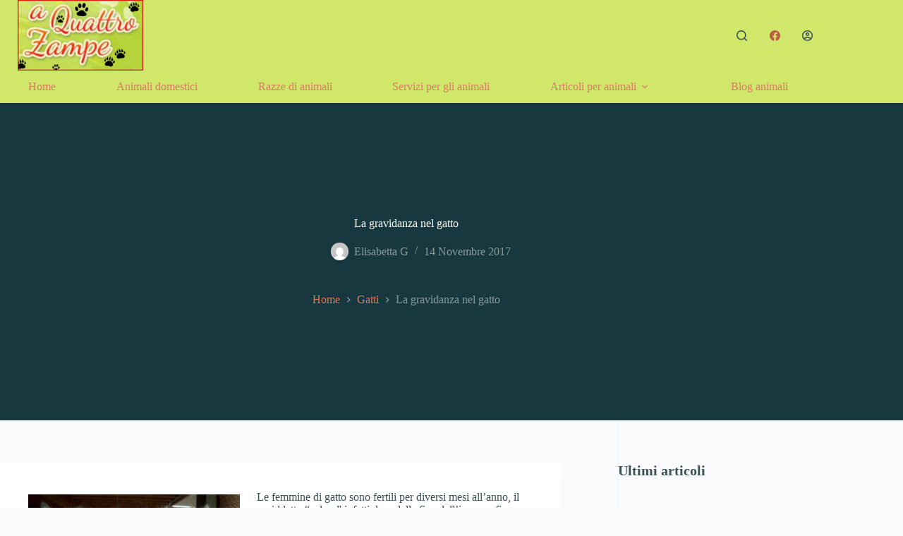

--- FILE ---
content_type: text/html; charset=UTF-8
request_url: https://aquattrozampe.com/2017/11/14/la-gravidanza-nel-gatto/
body_size: 19378
content:
<!doctype html>
<html lang="it-IT" prefix="og: https://ogp.me/ns#">
<head>
	
	<meta charset="UTF-8">
	<meta name="viewport" content="width=device-width, initial-scale=1, maximum-scale=5, viewport-fit=cover">
	<link rel="profile" href="https://gmpg.org/xfn/11">

		<style>img:is([sizes="auto" i], [sizes^="auto," i]) { contain-intrinsic-size: 3000px 1500px }</style>
	
<!-- Ottimizzazione per i motori di ricerca di Rank Math - https://rankmath.com/ -->
<title>La gravidanza nel gatto | A Quattro Zampe</title>
<meta name="description" content="Scoprire tutto sulla gravidanza dei gatti, come comportarsi, la durata del calore, quando avviene il primo calore e come prepararsi al meglio al parto dell&#039;animale e al futuro allattamento dei piccoli."/>
<meta name="robots" content="follow, index"/>
<link rel="canonical" href="https://aquattrozampe.com/2017/11/14/la-gravidanza-nel-gatto/" />
<meta property="og:locale" content="it_IT" />
<meta property="og:type" content="article" />
<meta property="og:title" content="La gravidanza nel gatto | A Quattro Zampe" />
<meta property="og:description" content="Scoprire tutto sulla gravidanza dei gatti, come comportarsi, la durata del calore, quando avviene il primo calore e come prepararsi al meglio al parto dell&#039;animale e al futuro allattamento dei piccoli." />
<meta property="og:url" content="https://aquattrozampe.com/2017/11/14/la-gravidanza-nel-gatto/" />
<meta property="og:site_name" content="A Quattro Zampe" />
<meta property="article:publisher" content="https://www.facebook.com/profile.php?id=100054237020991" />
<meta property="article:tag" content="gestazione gatto" />
<meta property="article:tag" content="gravidanza gatto" />
<meta property="article:section" content="Gatti" />
<meta property="og:updated_time" content="2022-09-08T13:55:16+02:00" />
<meta property="og:image" content="https://aquattrozampe.com/wp-content/uploads/2017/11/gattini.jpg" />
<meta property="og:image:secure_url" content="https://aquattrozampe.com/wp-content/uploads/2017/11/gattini.jpg" />
<meta property="og:image:width" content="600" />
<meta property="og:image:height" content="400" />
<meta property="og:image:alt" content="La gravidanza nel gatto" />
<meta property="og:image:type" content="image/jpeg" />
<meta property="article:published_time" content="2017-11-14T13:22:01+01:00" />
<meta property="article:modified_time" content="2022-09-08T13:55:16+02:00" />
<meta name="twitter:card" content="summary_large_image" />
<meta name="twitter:title" content="La gravidanza nel gatto | A Quattro Zampe" />
<meta name="twitter:description" content="Scoprire tutto sulla gravidanza dei gatti, come comportarsi, la durata del calore, quando avviene il primo calore e come prepararsi al meglio al parto dell&#039;animale e al futuro allattamento dei piccoli." />
<meta name="twitter:image" content="https://aquattrozampe.com/wp-content/uploads/2017/11/gattini.jpg" />
<meta name="twitter:label1" content="Scritto da" />
<meta name="twitter:data1" content="Elisabetta G" />
<meta name="twitter:label2" content="Tempo di lettura" />
<meta name="twitter:data2" content="2 minuti" />
<script type="application/ld+json" class="rank-math-schema">{"@context":"https://schema.org","@graph":[{"@type":"Organization","@id":"https://aquattrozampe.com/#organization","name":"MG Web Solutions di Merelli","sameAs":["https://www.facebook.com/profile.php?id=100054237020991"],"logo":{"@type":"ImageObject","@id":"https://aquattrozampe.com/#logo","url":"https://aquattrozampe.com/t3s1/wp-content/uploads/2022/09/Logo2.jpg","contentUrl":"https://aquattrozampe.com/t3s1/wp-content/uploads/2022/09/Logo2.jpg","caption":"MG Web Solutions di Merelli","inLanguage":"it-IT","width":"254","height":"143"}},{"@type":"WebSite","@id":"https://aquattrozampe.com/#website","url":"https://aquattrozampe.com","name":"MG Web Solutions di Merelli","publisher":{"@id":"https://aquattrozampe.com/#organization"},"inLanguage":"it-IT"},{"@type":"ImageObject","@id":"https://aquattrozampe.com/wp-content/uploads/2017/11/gattini-300x200.jpg","url":"https://aquattrozampe.com/wp-content/uploads/2017/11/gattini-300x200.jpg","width":"200","height":"200","inLanguage":"it-IT"},{"@type":"BreadcrumbList","@id":"https://aquattrozampe.com/2017/11/14/la-gravidanza-nel-gatto/#breadcrumb","itemListElement":[{"@type":"ListItem","position":"1","item":{"@id":"https://aquattrozampe.com/","name":"Home"}},{"@type":"ListItem","position":"2","item":{"@id":"https://aquattrozampe.com/gatti/","name":"Gatti"}},{"@type":"ListItem","position":"3","item":{"@id":"https://aquattrozampe.com/2017/11/14/la-gravidanza-nel-gatto/","name":"La gravidanza nel gatto"}}]},{"@type":"WebPage","@id":"https://aquattrozampe.com/2017/11/14/la-gravidanza-nel-gatto/#webpage","url":"https://aquattrozampe.com/2017/11/14/la-gravidanza-nel-gatto/","name":"La gravidanza nel gatto | A Quattro Zampe","datePublished":"2017-11-14T13:22:01+01:00","dateModified":"2022-09-08T13:55:16+02:00","isPartOf":{"@id":"https://aquattrozampe.com/#website"},"primaryImageOfPage":{"@id":"https://aquattrozampe.com/wp-content/uploads/2017/11/gattini-300x200.jpg"},"inLanguage":"it-IT","breadcrumb":{"@id":"https://aquattrozampe.com/2017/11/14/la-gravidanza-nel-gatto/#breadcrumb"}},{"@type":"Person","@id":"https://aquattrozampe.com/author/elisabetta-g/","name":"Elisabetta G","url":"https://aquattrozampe.com/author/elisabetta-g/","image":{"@type":"ImageObject","@id":"https://secure.gravatar.com/avatar/9bef99505fe455fbd874fb2aee7fd84a5d362eb433b3285424ea7c59c45329fc?s=96&amp;d=mm&amp;r=g","url":"https://secure.gravatar.com/avatar/9bef99505fe455fbd874fb2aee7fd84a5d362eb433b3285424ea7c59c45329fc?s=96&amp;d=mm&amp;r=g","caption":"Elisabetta G","inLanguage":"it-IT"},"worksFor":{"@id":"https://aquattrozampe.com/#organization"}},{"@type":"BlogPosting","headline":"La gravidanza nel gatto | A Quattro Zampe","datePublished":"2017-11-14T13:22:01+01:00","dateModified":"2022-09-08T13:55:16+02:00","articleSection":"Gatti, Senza categoria","author":{"@id":"https://aquattrozampe.com/author/elisabetta-g/","name":"Elisabetta G"},"publisher":{"@id":"https://aquattrozampe.com/#organization"},"description":"Scoprire tutto sulla gravidanza dei gatti, come comportarsi, la durata del calore, quando avviene il primo calore e come prepararsi al meglio al parto dell&#039;animale e al futuro allattamento dei piccoli.","name":"La gravidanza nel gatto | A Quattro Zampe","@id":"https://aquattrozampe.com/2017/11/14/la-gravidanza-nel-gatto/#richSnippet","isPartOf":{"@id":"https://aquattrozampe.com/2017/11/14/la-gravidanza-nel-gatto/#webpage"},"image":{"@id":"https://aquattrozampe.com/wp-content/uploads/2017/11/gattini-300x200.jpg"},"inLanguage":"it-IT","mainEntityOfPage":{"@id":"https://aquattrozampe.com/2017/11/14/la-gravidanza-nel-gatto/#webpage"}}]}</script>
<!-- /Rank Math WordPress SEO plugin -->

<link rel='dns-prefetch' href='//cdn.iubenda.com' />
<link rel="alternate" type="application/rss+xml" title="A Quattro Zampe &raquo; Feed" href="https://aquattrozampe.com/feed/" />
<link rel="alternate" type="application/rss+xml" title="A Quattro Zampe &raquo; Feed dei commenti" href="https://aquattrozampe.com/comments/feed/" />
<link rel="alternate" type="application/rss+xml" title="A Quattro Zampe &raquo; La gravidanza nel gatto Feed dei commenti" href="https://aquattrozampe.com/2017/11/14/la-gravidanza-nel-gatto/feed/" />
<link rel='stylesheet' id='blocksy-dynamic-global-css' href='https://aquattrozampe.com/wp-content/uploads/blocksy/css/global.css?ver=83872' media='all' />
<link rel='stylesheet' id='wp-block-library-css' href='https://aquattrozampe.com/wp-includes/css/dist/block-library/style.min.css?ver=6.8.2' media='all' />
<style id='global-styles-inline-css'>
:root{--wp--preset--aspect-ratio--square: 1;--wp--preset--aspect-ratio--4-3: 4/3;--wp--preset--aspect-ratio--3-4: 3/4;--wp--preset--aspect-ratio--3-2: 3/2;--wp--preset--aspect-ratio--2-3: 2/3;--wp--preset--aspect-ratio--16-9: 16/9;--wp--preset--aspect-ratio--9-16: 9/16;--wp--preset--color--black: #000000;--wp--preset--color--cyan-bluish-gray: #abb8c3;--wp--preset--color--white: #ffffff;--wp--preset--color--pale-pink: #f78da7;--wp--preset--color--vivid-red: #cf2e2e;--wp--preset--color--luminous-vivid-orange: #ff6900;--wp--preset--color--luminous-vivid-amber: #fcb900;--wp--preset--color--light-green-cyan: #7bdcb5;--wp--preset--color--vivid-green-cyan: #00d084;--wp--preset--color--pale-cyan-blue: #8ed1fc;--wp--preset--color--vivid-cyan-blue: #0693e3;--wp--preset--color--vivid-purple: #9b51e0;--wp--preset--color--palette-color-1: var(--theme-palette-color-1, #2872fa);--wp--preset--color--palette-color-2: var(--theme-palette-color-2, #1559ed);--wp--preset--color--palette-color-3: var(--theme-palette-color-3, #3A4F66);--wp--preset--color--palette-color-4: var(--theme-palette-color-4, #192a3d);--wp--preset--color--palette-color-5: var(--theme-palette-color-5, #e1e8ed);--wp--preset--color--palette-color-6: var(--theme-palette-color-6, #f2f5f7);--wp--preset--color--palette-color-7: var(--theme-palette-color-7, #FAFBFC);--wp--preset--color--palette-color-8: var(--theme-palette-color-8, #ffffff);--wp--preset--gradient--vivid-cyan-blue-to-vivid-purple: linear-gradient(135deg,rgba(6,147,227,1) 0%,rgb(155,81,224) 100%);--wp--preset--gradient--light-green-cyan-to-vivid-green-cyan: linear-gradient(135deg,rgb(122,220,180) 0%,rgb(0,208,130) 100%);--wp--preset--gradient--luminous-vivid-amber-to-luminous-vivid-orange: linear-gradient(135deg,rgba(252,185,0,1) 0%,rgba(255,105,0,1) 100%);--wp--preset--gradient--luminous-vivid-orange-to-vivid-red: linear-gradient(135deg,rgba(255,105,0,1) 0%,rgb(207,46,46) 100%);--wp--preset--gradient--very-light-gray-to-cyan-bluish-gray: linear-gradient(135deg,rgb(238,238,238) 0%,rgb(169,184,195) 100%);--wp--preset--gradient--cool-to-warm-spectrum: linear-gradient(135deg,rgb(74,234,220) 0%,rgb(151,120,209) 20%,rgb(207,42,186) 40%,rgb(238,44,130) 60%,rgb(251,105,98) 80%,rgb(254,248,76) 100%);--wp--preset--gradient--blush-light-purple: linear-gradient(135deg,rgb(255,206,236) 0%,rgb(152,150,240) 100%);--wp--preset--gradient--blush-bordeaux: linear-gradient(135deg,rgb(254,205,165) 0%,rgb(254,45,45) 50%,rgb(107,0,62) 100%);--wp--preset--gradient--luminous-dusk: linear-gradient(135deg,rgb(255,203,112) 0%,rgb(199,81,192) 50%,rgb(65,88,208) 100%);--wp--preset--gradient--pale-ocean: linear-gradient(135deg,rgb(255,245,203) 0%,rgb(182,227,212) 50%,rgb(51,167,181) 100%);--wp--preset--gradient--electric-grass: linear-gradient(135deg,rgb(202,248,128) 0%,rgb(113,206,126) 100%);--wp--preset--gradient--midnight: linear-gradient(135deg,rgb(2,3,129) 0%,rgb(40,116,252) 100%);--wp--preset--gradient--juicy-peach: linear-gradient(to right, #ffecd2 0%, #fcb69f 100%);--wp--preset--gradient--young-passion: linear-gradient(to right, #ff8177 0%, #ff867a 0%, #ff8c7f 21%, #f99185 52%, #cf556c 78%, #b12a5b 100%);--wp--preset--gradient--true-sunset: linear-gradient(to right, #fa709a 0%, #fee140 100%);--wp--preset--gradient--morpheus-den: linear-gradient(to top, #30cfd0 0%, #330867 100%);--wp--preset--gradient--plum-plate: linear-gradient(135deg, #667eea 0%, #764ba2 100%);--wp--preset--gradient--aqua-splash: linear-gradient(15deg, #13547a 0%, #80d0c7 100%);--wp--preset--gradient--love-kiss: linear-gradient(to top, #ff0844 0%, #ffb199 100%);--wp--preset--gradient--new-retrowave: linear-gradient(to top, #3b41c5 0%, #a981bb 49%, #ffc8a9 100%);--wp--preset--gradient--plum-bath: linear-gradient(to top, #cc208e 0%, #6713d2 100%);--wp--preset--gradient--high-flight: linear-gradient(to right, #0acffe 0%, #495aff 100%);--wp--preset--gradient--teen-party: linear-gradient(-225deg, #FF057C 0%, #8D0B93 50%, #321575 100%);--wp--preset--gradient--fabled-sunset: linear-gradient(-225deg, #231557 0%, #44107A 29%, #FF1361 67%, #FFF800 100%);--wp--preset--gradient--arielle-smile: radial-gradient(circle 248px at center, #16d9e3 0%, #30c7ec 47%, #46aef7 100%);--wp--preset--gradient--itmeo-branding: linear-gradient(180deg, #2af598 0%, #009efd 100%);--wp--preset--gradient--deep-blue: linear-gradient(to right, #6a11cb 0%, #2575fc 100%);--wp--preset--gradient--strong-bliss: linear-gradient(to right, #f78ca0 0%, #f9748f 19%, #fd868c 60%, #fe9a8b 100%);--wp--preset--gradient--sweet-period: linear-gradient(to top, #3f51b1 0%, #5a55ae 13%, #7b5fac 25%, #8f6aae 38%, #a86aa4 50%, #cc6b8e 62%, #f18271 75%, #f3a469 87%, #f7c978 100%);--wp--preset--gradient--purple-division: linear-gradient(to top, #7028e4 0%, #e5b2ca 100%);--wp--preset--gradient--cold-evening: linear-gradient(to top, #0c3483 0%, #a2b6df 100%, #6b8cce 100%, #a2b6df 100%);--wp--preset--gradient--mountain-rock: linear-gradient(to right, #868f96 0%, #596164 100%);--wp--preset--gradient--desert-hump: linear-gradient(to top, #c79081 0%, #dfa579 100%);--wp--preset--gradient--ethernal-constance: linear-gradient(to top, #09203f 0%, #537895 100%);--wp--preset--gradient--happy-memories: linear-gradient(-60deg, #ff5858 0%, #f09819 100%);--wp--preset--gradient--grown-early: linear-gradient(to top, #0ba360 0%, #3cba92 100%);--wp--preset--gradient--morning-salad: linear-gradient(-225deg, #B7F8DB 0%, #50A7C2 100%);--wp--preset--gradient--night-call: linear-gradient(-225deg, #AC32E4 0%, #7918F2 48%, #4801FF 100%);--wp--preset--gradient--mind-crawl: linear-gradient(-225deg, #473B7B 0%, #3584A7 51%, #30D2BE 100%);--wp--preset--gradient--angel-care: linear-gradient(-225deg, #FFE29F 0%, #FFA99F 48%, #FF719A 100%);--wp--preset--gradient--juicy-cake: linear-gradient(to top, #e14fad 0%, #f9d423 100%);--wp--preset--gradient--rich-metal: linear-gradient(to right, #d7d2cc 0%, #304352 100%);--wp--preset--gradient--mole-hall: linear-gradient(-20deg, #616161 0%, #9bc5c3 100%);--wp--preset--gradient--cloudy-knoxville: linear-gradient(120deg, #fdfbfb 0%, #ebedee 100%);--wp--preset--gradient--soft-grass: linear-gradient(to top, #c1dfc4 0%, #deecdd 100%);--wp--preset--gradient--saint-petersburg: linear-gradient(135deg, #f5f7fa 0%, #c3cfe2 100%);--wp--preset--gradient--everlasting-sky: linear-gradient(135deg, #fdfcfb 0%, #e2d1c3 100%);--wp--preset--gradient--kind-steel: linear-gradient(-20deg, #e9defa 0%, #fbfcdb 100%);--wp--preset--gradient--over-sun: linear-gradient(60deg, #abecd6 0%, #fbed96 100%);--wp--preset--gradient--premium-white: linear-gradient(to top, #d5d4d0 0%, #d5d4d0 1%, #eeeeec 31%, #efeeec 75%, #e9e9e7 100%);--wp--preset--gradient--clean-mirror: linear-gradient(45deg, #93a5cf 0%, #e4efe9 100%);--wp--preset--gradient--wild-apple: linear-gradient(to top, #d299c2 0%, #fef9d7 100%);--wp--preset--gradient--snow-again: linear-gradient(to top, #e6e9f0 0%, #eef1f5 100%);--wp--preset--gradient--confident-cloud: linear-gradient(to top, #dad4ec 0%, #dad4ec 1%, #f3e7e9 100%);--wp--preset--gradient--glass-water: linear-gradient(to top, #dfe9f3 0%, white 100%);--wp--preset--gradient--perfect-white: linear-gradient(-225deg, #E3FDF5 0%, #FFE6FA 100%);--wp--preset--font-size--small: 13px;--wp--preset--font-size--medium: 20px;--wp--preset--font-size--large: clamp(22px, 1.375rem + ((1vw - 3.2px) * 0.625), 30px);--wp--preset--font-size--x-large: clamp(30px, 1.875rem + ((1vw - 3.2px) * 1.563), 50px);--wp--preset--font-size--xx-large: clamp(45px, 2.813rem + ((1vw - 3.2px) * 2.734), 80px);--wp--preset--spacing--20: 0.44rem;--wp--preset--spacing--30: 0.67rem;--wp--preset--spacing--40: 1rem;--wp--preset--spacing--50: 1.5rem;--wp--preset--spacing--60: 2.25rem;--wp--preset--spacing--70: 3.38rem;--wp--preset--spacing--80: 5.06rem;--wp--preset--shadow--natural: 6px 6px 9px rgba(0, 0, 0, 0.2);--wp--preset--shadow--deep: 12px 12px 50px rgba(0, 0, 0, 0.4);--wp--preset--shadow--sharp: 6px 6px 0px rgba(0, 0, 0, 0.2);--wp--preset--shadow--outlined: 6px 6px 0px -3px rgba(255, 255, 255, 1), 6px 6px rgba(0, 0, 0, 1);--wp--preset--shadow--crisp: 6px 6px 0px rgba(0, 0, 0, 1);}:root { --wp--style--global--content-size: var(--theme-block-max-width);--wp--style--global--wide-size: var(--theme-block-wide-max-width); }:where(body) { margin: 0; }.wp-site-blocks > .alignleft { float: left; margin-right: 2em; }.wp-site-blocks > .alignright { float: right; margin-left: 2em; }.wp-site-blocks > .aligncenter { justify-content: center; margin-left: auto; margin-right: auto; }:where(.wp-site-blocks) > * { margin-block-start: var(--theme-content-spacing); margin-block-end: 0; }:where(.wp-site-blocks) > :first-child { margin-block-start: 0; }:where(.wp-site-blocks) > :last-child { margin-block-end: 0; }:root { --wp--style--block-gap: var(--theme-content-spacing); }:root :where(.is-layout-flow) > :first-child{margin-block-start: 0;}:root :where(.is-layout-flow) > :last-child{margin-block-end: 0;}:root :where(.is-layout-flow) > *{margin-block-start: var(--theme-content-spacing);margin-block-end: 0;}:root :where(.is-layout-constrained) > :first-child{margin-block-start: 0;}:root :where(.is-layout-constrained) > :last-child{margin-block-end: 0;}:root :where(.is-layout-constrained) > *{margin-block-start: var(--theme-content-spacing);margin-block-end: 0;}:root :where(.is-layout-flex){gap: var(--theme-content-spacing);}:root :where(.is-layout-grid){gap: var(--theme-content-spacing);}.is-layout-flow > .alignleft{float: left;margin-inline-start: 0;margin-inline-end: 2em;}.is-layout-flow > .alignright{float: right;margin-inline-start: 2em;margin-inline-end: 0;}.is-layout-flow > .aligncenter{margin-left: auto !important;margin-right: auto !important;}.is-layout-constrained > .alignleft{float: left;margin-inline-start: 0;margin-inline-end: 2em;}.is-layout-constrained > .alignright{float: right;margin-inline-start: 2em;margin-inline-end: 0;}.is-layout-constrained > .aligncenter{margin-left: auto !important;margin-right: auto !important;}.is-layout-constrained > :where(:not(.alignleft):not(.alignright):not(.alignfull)){max-width: var(--wp--style--global--content-size);margin-left: auto !important;margin-right: auto !important;}.is-layout-constrained > .alignwide{max-width: var(--wp--style--global--wide-size);}body .is-layout-flex{display: flex;}.is-layout-flex{flex-wrap: wrap;align-items: center;}.is-layout-flex > :is(*, div){margin: 0;}body .is-layout-grid{display: grid;}.is-layout-grid > :is(*, div){margin: 0;}body{padding-top: 0px;padding-right: 0px;padding-bottom: 0px;padding-left: 0px;}.has-black-color{color: var(--wp--preset--color--black) !important;}.has-cyan-bluish-gray-color{color: var(--wp--preset--color--cyan-bluish-gray) !important;}.has-white-color{color: var(--wp--preset--color--white) !important;}.has-pale-pink-color{color: var(--wp--preset--color--pale-pink) !important;}.has-vivid-red-color{color: var(--wp--preset--color--vivid-red) !important;}.has-luminous-vivid-orange-color{color: var(--wp--preset--color--luminous-vivid-orange) !important;}.has-luminous-vivid-amber-color{color: var(--wp--preset--color--luminous-vivid-amber) !important;}.has-light-green-cyan-color{color: var(--wp--preset--color--light-green-cyan) !important;}.has-vivid-green-cyan-color{color: var(--wp--preset--color--vivid-green-cyan) !important;}.has-pale-cyan-blue-color{color: var(--wp--preset--color--pale-cyan-blue) !important;}.has-vivid-cyan-blue-color{color: var(--wp--preset--color--vivid-cyan-blue) !important;}.has-vivid-purple-color{color: var(--wp--preset--color--vivid-purple) !important;}.has-palette-color-1-color{color: var(--wp--preset--color--palette-color-1) !important;}.has-palette-color-2-color{color: var(--wp--preset--color--palette-color-2) !important;}.has-palette-color-3-color{color: var(--wp--preset--color--palette-color-3) !important;}.has-palette-color-4-color{color: var(--wp--preset--color--palette-color-4) !important;}.has-palette-color-5-color{color: var(--wp--preset--color--palette-color-5) !important;}.has-palette-color-6-color{color: var(--wp--preset--color--palette-color-6) !important;}.has-palette-color-7-color{color: var(--wp--preset--color--palette-color-7) !important;}.has-palette-color-8-color{color: var(--wp--preset--color--palette-color-8) !important;}.has-black-background-color{background-color: var(--wp--preset--color--black) !important;}.has-cyan-bluish-gray-background-color{background-color: var(--wp--preset--color--cyan-bluish-gray) !important;}.has-white-background-color{background-color: var(--wp--preset--color--white) !important;}.has-pale-pink-background-color{background-color: var(--wp--preset--color--pale-pink) !important;}.has-vivid-red-background-color{background-color: var(--wp--preset--color--vivid-red) !important;}.has-luminous-vivid-orange-background-color{background-color: var(--wp--preset--color--luminous-vivid-orange) !important;}.has-luminous-vivid-amber-background-color{background-color: var(--wp--preset--color--luminous-vivid-amber) !important;}.has-light-green-cyan-background-color{background-color: var(--wp--preset--color--light-green-cyan) !important;}.has-vivid-green-cyan-background-color{background-color: var(--wp--preset--color--vivid-green-cyan) !important;}.has-pale-cyan-blue-background-color{background-color: var(--wp--preset--color--pale-cyan-blue) !important;}.has-vivid-cyan-blue-background-color{background-color: var(--wp--preset--color--vivid-cyan-blue) !important;}.has-vivid-purple-background-color{background-color: var(--wp--preset--color--vivid-purple) !important;}.has-palette-color-1-background-color{background-color: var(--wp--preset--color--palette-color-1) !important;}.has-palette-color-2-background-color{background-color: var(--wp--preset--color--palette-color-2) !important;}.has-palette-color-3-background-color{background-color: var(--wp--preset--color--palette-color-3) !important;}.has-palette-color-4-background-color{background-color: var(--wp--preset--color--palette-color-4) !important;}.has-palette-color-5-background-color{background-color: var(--wp--preset--color--palette-color-5) !important;}.has-palette-color-6-background-color{background-color: var(--wp--preset--color--palette-color-6) !important;}.has-palette-color-7-background-color{background-color: var(--wp--preset--color--palette-color-7) !important;}.has-palette-color-8-background-color{background-color: var(--wp--preset--color--palette-color-8) !important;}.has-black-border-color{border-color: var(--wp--preset--color--black) !important;}.has-cyan-bluish-gray-border-color{border-color: var(--wp--preset--color--cyan-bluish-gray) !important;}.has-white-border-color{border-color: var(--wp--preset--color--white) !important;}.has-pale-pink-border-color{border-color: var(--wp--preset--color--pale-pink) !important;}.has-vivid-red-border-color{border-color: var(--wp--preset--color--vivid-red) !important;}.has-luminous-vivid-orange-border-color{border-color: var(--wp--preset--color--luminous-vivid-orange) !important;}.has-luminous-vivid-amber-border-color{border-color: var(--wp--preset--color--luminous-vivid-amber) !important;}.has-light-green-cyan-border-color{border-color: var(--wp--preset--color--light-green-cyan) !important;}.has-vivid-green-cyan-border-color{border-color: var(--wp--preset--color--vivid-green-cyan) !important;}.has-pale-cyan-blue-border-color{border-color: var(--wp--preset--color--pale-cyan-blue) !important;}.has-vivid-cyan-blue-border-color{border-color: var(--wp--preset--color--vivid-cyan-blue) !important;}.has-vivid-purple-border-color{border-color: var(--wp--preset--color--vivid-purple) !important;}.has-palette-color-1-border-color{border-color: var(--wp--preset--color--palette-color-1) !important;}.has-palette-color-2-border-color{border-color: var(--wp--preset--color--palette-color-2) !important;}.has-palette-color-3-border-color{border-color: var(--wp--preset--color--palette-color-3) !important;}.has-palette-color-4-border-color{border-color: var(--wp--preset--color--palette-color-4) !important;}.has-palette-color-5-border-color{border-color: var(--wp--preset--color--palette-color-5) !important;}.has-palette-color-6-border-color{border-color: var(--wp--preset--color--palette-color-6) !important;}.has-palette-color-7-border-color{border-color: var(--wp--preset--color--palette-color-7) !important;}.has-palette-color-8-border-color{border-color: var(--wp--preset--color--palette-color-8) !important;}.has-vivid-cyan-blue-to-vivid-purple-gradient-background{background: var(--wp--preset--gradient--vivid-cyan-blue-to-vivid-purple) !important;}.has-light-green-cyan-to-vivid-green-cyan-gradient-background{background: var(--wp--preset--gradient--light-green-cyan-to-vivid-green-cyan) !important;}.has-luminous-vivid-amber-to-luminous-vivid-orange-gradient-background{background: var(--wp--preset--gradient--luminous-vivid-amber-to-luminous-vivid-orange) !important;}.has-luminous-vivid-orange-to-vivid-red-gradient-background{background: var(--wp--preset--gradient--luminous-vivid-orange-to-vivid-red) !important;}.has-very-light-gray-to-cyan-bluish-gray-gradient-background{background: var(--wp--preset--gradient--very-light-gray-to-cyan-bluish-gray) !important;}.has-cool-to-warm-spectrum-gradient-background{background: var(--wp--preset--gradient--cool-to-warm-spectrum) !important;}.has-blush-light-purple-gradient-background{background: var(--wp--preset--gradient--blush-light-purple) !important;}.has-blush-bordeaux-gradient-background{background: var(--wp--preset--gradient--blush-bordeaux) !important;}.has-luminous-dusk-gradient-background{background: var(--wp--preset--gradient--luminous-dusk) !important;}.has-pale-ocean-gradient-background{background: var(--wp--preset--gradient--pale-ocean) !important;}.has-electric-grass-gradient-background{background: var(--wp--preset--gradient--electric-grass) !important;}.has-midnight-gradient-background{background: var(--wp--preset--gradient--midnight) !important;}.has-juicy-peach-gradient-background{background: var(--wp--preset--gradient--juicy-peach) !important;}.has-young-passion-gradient-background{background: var(--wp--preset--gradient--young-passion) !important;}.has-true-sunset-gradient-background{background: var(--wp--preset--gradient--true-sunset) !important;}.has-morpheus-den-gradient-background{background: var(--wp--preset--gradient--morpheus-den) !important;}.has-plum-plate-gradient-background{background: var(--wp--preset--gradient--plum-plate) !important;}.has-aqua-splash-gradient-background{background: var(--wp--preset--gradient--aqua-splash) !important;}.has-love-kiss-gradient-background{background: var(--wp--preset--gradient--love-kiss) !important;}.has-new-retrowave-gradient-background{background: var(--wp--preset--gradient--new-retrowave) !important;}.has-plum-bath-gradient-background{background: var(--wp--preset--gradient--plum-bath) !important;}.has-high-flight-gradient-background{background: var(--wp--preset--gradient--high-flight) !important;}.has-teen-party-gradient-background{background: var(--wp--preset--gradient--teen-party) !important;}.has-fabled-sunset-gradient-background{background: var(--wp--preset--gradient--fabled-sunset) !important;}.has-arielle-smile-gradient-background{background: var(--wp--preset--gradient--arielle-smile) !important;}.has-itmeo-branding-gradient-background{background: var(--wp--preset--gradient--itmeo-branding) !important;}.has-deep-blue-gradient-background{background: var(--wp--preset--gradient--deep-blue) !important;}.has-strong-bliss-gradient-background{background: var(--wp--preset--gradient--strong-bliss) !important;}.has-sweet-period-gradient-background{background: var(--wp--preset--gradient--sweet-period) !important;}.has-purple-division-gradient-background{background: var(--wp--preset--gradient--purple-division) !important;}.has-cold-evening-gradient-background{background: var(--wp--preset--gradient--cold-evening) !important;}.has-mountain-rock-gradient-background{background: var(--wp--preset--gradient--mountain-rock) !important;}.has-desert-hump-gradient-background{background: var(--wp--preset--gradient--desert-hump) !important;}.has-ethernal-constance-gradient-background{background: var(--wp--preset--gradient--ethernal-constance) !important;}.has-happy-memories-gradient-background{background: var(--wp--preset--gradient--happy-memories) !important;}.has-grown-early-gradient-background{background: var(--wp--preset--gradient--grown-early) !important;}.has-morning-salad-gradient-background{background: var(--wp--preset--gradient--morning-salad) !important;}.has-night-call-gradient-background{background: var(--wp--preset--gradient--night-call) !important;}.has-mind-crawl-gradient-background{background: var(--wp--preset--gradient--mind-crawl) !important;}.has-angel-care-gradient-background{background: var(--wp--preset--gradient--angel-care) !important;}.has-juicy-cake-gradient-background{background: var(--wp--preset--gradient--juicy-cake) !important;}.has-rich-metal-gradient-background{background: var(--wp--preset--gradient--rich-metal) !important;}.has-mole-hall-gradient-background{background: var(--wp--preset--gradient--mole-hall) !important;}.has-cloudy-knoxville-gradient-background{background: var(--wp--preset--gradient--cloudy-knoxville) !important;}.has-soft-grass-gradient-background{background: var(--wp--preset--gradient--soft-grass) !important;}.has-saint-petersburg-gradient-background{background: var(--wp--preset--gradient--saint-petersburg) !important;}.has-everlasting-sky-gradient-background{background: var(--wp--preset--gradient--everlasting-sky) !important;}.has-kind-steel-gradient-background{background: var(--wp--preset--gradient--kind-steel) !important;}.has-over-sun-gradient-background{background: var(--wp--preset--gradient--over-sun) !important;}.has-premium-white-gradient-background{background: var(--wp--preset--gradient--premium-white) !important;}.has-clean-mirror-gradient-background{background: var(--wp--preset--gradient--clean-mirror) !important;}.has-wild-apple-gradient-background{background: var(--wp--preset--gradient--wild-apple) !important;}.has-snow-again-gradient-background{background: var(--wp--preset--gradient--snow-again) !important;}.has-confident-cloud-gradient-background{background: var(--wp--preset--gradient--confident-cloud) !important;}.has-glass-water-gradient-background{background: var(--wp--preset--gradient--glass-water) !important;}.has-perfect-white-gradient-background{background: var(--wp--preset--gradient--perfect-white) !important;}.has-small-font-size{font-size: var(--wp--preset--font-size--small) !important;}.has-medium-font-size{font-size: var(--wp--preset--font-size--medium) !important;}.has-large-font-size{font-size: var(--wp--preset--font-size--large) !important;}.has-x-large-font-size{font-size: var(--wp--preset--font-size--x-large) !important;}.has-xx-large-font-size{font-size: var(--wp--preset--font-size--xx-large) !important;}
:root :where(.wp-block-pullquote){font-size: clamp(0.984em, 0.984rem + ((1vw - 0.2em) * 0.645), 1.5em);line-height: 1.6;}
</style>
<link rel='stylesheet' id='parent-style-css' href='https://aquattrozampe.com/wp-content/themes/blocksy/style.css?ver=6.8.2' media='all' />
<link rel='stylesheet' id='ct-main-styles-css' href='https://aquattrozampe.com/wp-content/themes/blocksy/static/bundle/main.min.css?ver=2.1.12' media='all' />
<link rel='stylesheet' id='ct-page-title-styles-css' href='https://aquattrozampe.com/wp-content/themes/blocksy/static/bundle/page-title.min.css?ver=2.1.12' media='all' />
<link rel='stylesheet' id='ct-elementor-styles-css' href='https://aquattrozampe.com/wp-content/themes/blocksy/static/bundle/elementor-frontend.min.css?ver=2.1.12' media='all' />
<link rel='stylesheet' id='ct-sidebar-styles-css' href='https://aquattrozampe.com/wp-content/themes/blocksy/static/bundle/sidebar.min.css?ver=2.1.12' media='all' />
<link rel='stylesheet' id='ct-share-box-styles-css' href='https://aquattrozampe.com/wp-content/themes/blocksy/static/bundle/share-box.min.css?ver=2.1.12' media='all' />
<link rel='stylesheet' id='ct-comments-styles-css' href='https://aquattrozampe.com/wp-content/themes/blocksy/static/bundle/comments.min.css?ver=2.1.12' media='all' />
<link rel='stylesheet' id='ct-author-box-styles-css' href='https://aquattrozampe.com/wp-content/themes/blocksy/static/bundle/author-box.min.css?ver=2.1.12' media='all' />
<link rel='stylesheet' id='ct-posts-nav-styles-css' href='https://aquattrozampe.com/wp-content/themes/blocksy/static/bundle/posts-nav.min.css?ver=2.1.12' media='all' />
<link rel='stylesheet' id='ct-wpforms-styles-css' href='https://aquattrozampe.com/wp-content/themes/blocksy/static/bundle/wpforms.min.css?ver=2.1.12' media='all' />
<link rel='stylesheet' id='blocksy-companion-header-account-styles-css' href='https://aquattrozampe.com/wp-content/plugins/blocksy-companion-pro/static/bundle/header-account.min.css?ver=2.1.12' media='all' />

<script  type="text/javascript" class=" _iub_cs_skip" id="iubenda-head-inline-scripts-0">
var _iub = _iub || [];
_iub.csConfiguration = {"ccpaAcknowledgeOnDisplay":true,"consentOnContinuedBrowsing":false,"countryDetection":true,"enableCcpa":true,"floatingPreferencesButtonDisplay":"bottom-left","gdprAppliesGlobally":false,"invalidateConsentWithoutLog":true,"perPurposeConsent":true,"siteId":2598526,"whitelabel":false,"cookiePolicyId":69944245,"lang":"it", "banner":{ "acceptButtonCaptionColor":"#FFFFFF","acceptButtonColor":"#0073CE","acceptButtonDisplay":true,"backgroundColor":"#FFFFFF","backgroundOverlay":true,"closeButtonRejects":true,"customizeButtonCaptionColor":"#4D4D4D","customizeButtonColor":"#DADADA","customizeButtonDisplay":true,"explicitWithdrawal":true,"listPurposes":true,"position":"bottom","rejectButtonCaptionColor":"#FFFFFF","rejectButtonColor":"#0073CE","rejectButtonDisplay":true,"textColor":"#000000" }};
</script>
<script  type="text/javascript" class=" _iub_cs_skip" src="//cdn.iubenda.com/cs/ccpa/stub.js?ver=3.12.4" id="iubenda-head-scripts-0-js"></script>
<script  type="text/javascript" charset="UTF-8" async="" class=" _iub_cs_skip" src="//cdn.iubenda.com/cs/iubenda_cs.js?ver=3.12.4" id="iubenda-head-scripts-1-js"></script>
<link rel="https://api.w.org/" href="https://aquattrozampe.com/wp-json/" /><link rel="alternate" title="JSON" type="application/json" href="https://aquattrozampe.com/wp-json/wp/v2/posts/3887" /><link rel="EditURI" type="application/rsd+xml" title="RSD" href="https://aquattrozampe.com/xmlrpc.php?rsd" />
<meta name="generator" content="WordPress 6.8.2" />
<link rel='shortlink' href='https://aquattrozampe.com/?p=3887' />
<link rel="alternate" title="oEmbed (JSON)" type="application/json+oembed" href="https://aquattrozampe.com/wp-json/oembed/1.0/embed?url=https%3A%2F%2Faquattrozampe.com%2F2017%2F11%2F14%2Fla-gravidanza-nel-gatto%2F" />
<link rel="alternate" title="oEmbed (XML)" type="text/xml+oembed" href="https://aquattrozampe.com/wp-json/oembed/1.0/embed?url=https%3A%2F%2Faquattrozampe.com%2F2017%2F11%2F14%2Fla-gravidanza-nel-gatto%2F&#038;format=xml" />
<noscript><link rel='stylesheet' href='https://aquattrozampe.com/wp-content/themes/blocksy/static/bundle/no-scripts.min.css' type='text/css'></noscript>
<meta name="generator" content="Elementor 3.31.5; features: additional_custom_breakpoints, e_element_cache; settings: css_print_method-external, google_font-enabled, font_display-auto">
			<style>
				.e-con.e-parent:nth-of-type(n+4):not(.e-lazyloaded):not(.e-no-lazyload),
				.e-con.e-parent:nth-of-type(n+4):not(.e-lazyloaded):not(.e-no-lazyload) * {
					background-image: none !important;
				}
				@media screen and (max-height: 1024px) {
					.e-con.e-parent:nth-of-type(n+3):not(.e-lazyloaded):not(.e-no-lazyload),
					.e-con.e-parent:nth-of-type(n+3):not(.e-lazyloaded):not(.e-no-lazyload) * {
						background-image: none !important;
					}
				}
				@media screen and (max-height: 640px) {
					.e-con.e-parent:nth-of-type(n+2):not(.e-lazyloaded):not(.e-no-lazyload),
					.e-con.e-parent:nth-of-type(n+2):not(.e-lazyloaded):not(.e-no-lazyload) * {
						background-image: none !important;
					}
				}
			</style>
					<style id="wp-custom-css">
			.menu-item-heading .stk-block-heading__text {
	display: flex;
	align-items: center;
}

.menu-item-heading .stk-block-heading__text:after {
	content: '';
	flex: 1;
	opacity: 0.5;
	margin: 0 15px;
	border-bottom: 2px dashed currentcolor;
}

.menu-item-heading .stk-block-heading__text strong {
	order: 10;
}

/* menu item heading elementor */
.menu-item-elementor h3.elementor-icon-box-title span,
.menu-item-elementor h3.elementor-image-box-title {
	display: flex;
	align-items: center;
}

.menu-item-elementor h3.elementor-icon-box-title span:after,
.menu-item-elementor h3.elementor-image-box-title:after {
	content: '';
	flex: 1;
	opacity: 0.5;
	margin: 0 15px;
	border-bottom: 2px dashed currentcolor;
}

.menu-item-elementor h3.elementor-icon-box-title strong,
.menu-item-elementor h3.elementor-image-box-title strong {
	order: 10;
}

/* subscribe form */
.ct-wpforms-inline-fields {
	--form-field-border-width: 0;
	margin-bottom: 0;
}


/* reservation form */
.ct-reservation-form {
	--form-text-initial-color: #fff;
	--form-text-focus-color: #fff;
}

.ct-reservation-form .wpforms-field {
	padding: 20px 0;
}

.ct-reservation-form .wpforms-field-label {
	color: rgba(255, 255, 255, 0.6);
}

.ct-reservation-form .wpforms-submit-container {
	text-align: center;
}

@media (max-width: 690px) {
	.ct-reservation-form .wpforms-one-third {
		width: 100%;
		margin-left: 0;
	}
}


/* footer */
.phone-store-button img {
	max-width: 150px;
}

/* services and contact page icon boxes */
.ct-iconbox .elementor-icon,
.ct-iconbox .elementor-icon-box-title,
.ct-iconbox .elementor-icon-box-description {
	transition: all 0.3s ease;
}

.ct-iconbox:hover .elementor-icon, 
.ct-iconbox:hover .elementor-icon-box-title,
.ct-iconbox:hover .elementor-icon-box-description { 
	fill: var(--theme-palette-color-8) !important;
	color: var(--theme-palette-color-8) !important 
}		</style>
			</head>


<body data-rsssl=1 class="wp-singular post-template-default single single-post postid-3887 single-format-standard wp-custom-logo wp-embed-responsive wp-theme-blocksy wp-child-theme-blocksy-child elementor-default elementor-kit-4404 ct-elementor-default-template" data-link="type-2" data-prefix="single_blog_post" data-header="type-1:sticky" data-footer="type-1" itemscope="itemscope" itemtype="https://schema.org/Blog">

<a class="skip-link screen-reader-text" href="#main">Salta al contenuto</a><div class="ct-drawer-canvas" data-location="start">
		<div id="search-modal" class="ct-panel" data-behaviour="modal" role="dialog" aria-label="Search modal" inert>
			<div class="ct-panel-actions">
				<button class="ct-toggle-close" data-type="type-1" aria-label="Chiudi la ricerca modale">
					<svg class="ct-icon" width="12" height="12" viewBox="0 0 15 15"><path d="M1 15a1 1 0 01-.71-.29 1 1 0 010-1.41l5.8-5.8-5.8-5.8A1 1 0 011.7.29l5.8 5.8 5.8-5.8a1 1 0 011.41 1.41l-5.8 5.8 5.8 5.8a1 1 0 01-1.41 1.41l-5.8-5.8-5.8 5.8A1 1 0 011 15z"/></svg>				</button>
			</div>

			<div class="ct-panel-content">
				

<form role="search" method="get" class="ct-search-form"  action="https://aquattrozampe.com/" aria-haspopup="listbox" data-live-results="thumbs">

	<input type="search" class="modal-field" placeholder="Cerca" value="" name="s" autocomplete="off" title="Cerca per..." aria-label="Cerca per...">

	<div class="ct-search-form-controls">
		
		<button type="submit" class="wp-element-button" data-button="icon" aria-label="Pulsante di ricerca">
			<svg class="ct-icon ct-search-button-content" aria-hidden="true" width="15" height="15" viewBox="0 0 15 15"><path d="M14.8,13.7L12,11c0.9-1.2,1.5-2.6,1.5-4.2c0-3.7-3-6.8-6.8-6.8S0,3,0,6.8s3,6.8,6.8,6.8c1.6,0,3.1-0.6,4.2-1.5l2.8,2.8c0.1,0.1,0.3,0.2,0.5,0.2s0.4-0.1,0.5-0.2C15.1,14.5,15.1,14,14.8,13.7z M1.5,6.8c0-2.9,2.4-5.2,5.2-5.2S12,3.9,12,6.8S9.6,12,6.8,12S1.5,9.6,1.5,6.8z"/></svg>
			<span class="ct-ajax-loader">
				<svg viewBox="0 0 24 24">
					<circle cx="12" cy="12" r="10" opacity="0.2" fill="none" stroke="currentColor" stroke-miterlimit="10" stroke-width="2"/>

					<path d="m12,2c5.52,0,10,4.48,10,10" fill="none" stroke="currentColor" stroke-linecap="round" stroke-miterlimit="10" stroke-width="2">
						<animateTransform
							attributeName="transform"
							attributeType="XML"
							type="rotate"
							dur="0.6s"
							from="0 12 12"
							to="360 12 12"
							repeatCount="indefinite"
						/>
					</path>
				</svg>
			</span>
		</button>

		
					<input type="hidden" name="ct_post_type" value="post:page">
		
		

		<input type="hidden" value="cdc7f11864" class="ct-live-results-nonce">	</div>

			<div class="screen-reader-text" aria-live="polite" role="status">
			Nessun risultato		</div>
	
</form>


			</div>
		</div>

		<div id="offcanvas" class="ct-panel ct-header" data-behaviour="right-side" role="dialog" aria-label="Offcanvas modal" inert=""><div class="ct-panel-inner">
		<div class="ct-panel-actions">
			
			<button class="ct-toggle-close" data-type="type-1" aria-label="Chiudi il carrello">
				<svg class="ct-icon" width="12" height="12" viewBox="0 0 15 15"><path d="M1 15a1 1 0 01-.71-.29 1 1 0 010-1.41l5.8-5.8-5.8-5.8A1 1 0 011.7.29l5.8 5.8 5.8-5.8a1 1 0 011.41 1.41l-5.8 5.8 5.8 5.8a1 1 0 01-1.41 1.41l-5.8-5.8-5.8 5.8A1 1 0 011 15z"/></svg>
			</button>
		</div>
		<div class="ct-panel-content" data-device="desktop"><div class="ct-panel-content-inner"></div></div><div class="ct-panel-content" data-device="mobile"><div class="ct-panel-content-inner">
<nav
	class="mobile-menu menu-container has-submenu"
	data-id="mobile-menu" data-interaction="click" data-toggle-type="type-1" data-submenu-dots="yes"	aria-label="Mnu">

	<ul id="menu-mnu-1" class=""><li class="menu-item menu-item-type-custom menu-item-object-custom menu-item-home menu-item-5950"><a href="https://aquattrozampe.com/" class="ct-menu-link">Home</a></li>
<li class="menu-item menu-item-type-post_type menu-item-object-page menu-item-4286"><a href="https://aquattrozampe.com/tutti-gli-animali-domestici/" class="ct-menu-link">Animali domestici</a></li>
<li class="menu-item menu-item-type-post_type menu-item-object-page menu-item-4301"><a href="https://aquattrozampe.com/razze-di-animali/" class="ct-menu-link">Razze di animali</a></li>
<li class="menu-item menu-item-type-post_type menu-item-object-page menu-item-4328"><a href="https://aquattrozampe.com/servizi-per-gli-animali/" class="ct-menu-link">Servizi per gli animali</a></li>
<li class="menu-item menu-item-type-post_type menu-item-object-page menu-item-has-children menu-item-10414"><span class="ct-sub-menu-parent"><a href="https://aquattrozampe.com/articoli-per-animali/" class="ct-menu-link">Articoli per animali</a><button class="ct-toggle-dropdown-mobile" aria-label="Apri il menu a discesa" aria-haspopup="true" aria-expanded="false"><svg class="ct-icon toggle-icon-1" width="15" height="15" viewBox="0 0 15 15" aria-hidden="true"><path d="M3.9,5.1l3.6,3.6l3.6-3.6l1.4,0.7l-5,5l-5-5L3.9,5.1z"/></svg></button></span>
<ul class="sub-menu">
	<li class="menu-item menu-item-type-custom menu-item-object-custom menu-item-has-children menu-item-5964"><span class="ct-sub-menu-parent"><a href="https://aquattrozampe.com/alimentazione-e-cibo-per-animali/" class="ct-menu-link">Alimentazione per animali</a><button class="ct-toggle-dropdown-mobile" aria-label="Apri il menu a discesa" aria-haspopup="true" aria-expanded="false"><svg class="ct-icon toggle-icon-1" width="15" height="15" viewBox="0 0 15 15" aria-hidden="true"><path d="M3.9,5.1l3.6,3.6l3.6-3.6l1.4,0.7l-5,5l-5-5L3.9,5.1z"/></svg></button></span>
	<ul class="sub-menu">
		<li class="menu-item menu-item-type-post_type menu-item-object-page menu-item-4364"><a href="https://aquattrozampe.com/alimentazione-e-cibo-per-cani/" class="ct-menu-link">Alimentazione per cani</a></li>
		<li class="menu-item menu-item-type-custom menu-item-object-custom menu-item-10410"><a href="https://aquattrozampe.com/mangimi-per-cani-cibo-secco-e-cibo-umido/" class="ct-menu-link">Mangimi per cani</a></li>
		<li class="menu-item menu-item-type-post_type menu-item-object-page menu-item-10418"><a href="https://aquattrozampe.com/mangimi-per-gatti-e-cibo-per-gatti-online/" class="ct-menu-link">Mangimi per gatti e cibo per gatti online</a></li>
	</ul>
</li>
	<li class="menu-item menu-item-type-custom menu-item-object-custom menu-item-10415"><a href="https://aquattrozampe.com/accessori-per-animali/" class="ct-menu-link">Accessori per animali</a></li>
</ul>
</li>
<li class="menu-item menu-item-type-post_type menu-item-object-page menu-item-4365"><a href="https://aquattrozampe.com/blog-animali/" class="ct-menu-link">Blog animali</a></li>
</ul></nav>


<div
	class="ct-header-socials "
	data-id="socials">

	
		<div class="ct-social-box" data-color="custom" data-icon-size="custom" data-icons-type="rounded:outline" >
			
			
							
				<a href="https://www.facebook.com/profile.php?id=100054237020991" data-network="facebook" aria-label="Facebook" target="_blank" rel="noopener noreferrer nofollow">
					<span class="ct-icon-container">
					<svg
					width="20px"
					height="20px"
					viewBox="0 0 20 20"
					aria-hidden="true">
						<path d="M20,10.1c0-5.5-4.5-10-10-10S0,4.5,0,10.1c0,5,3.7,9.1,8.4,9.9v-7H5.9v-2.9h2.5V7.9C8.4,5.4,9.9,4,12.2,4c1.1,0,2.2,0.2,2.2,0.2v2.5h-1.3c-1.2,0-1.6,0.8-1.6,1.6v1.9h2.8L13.9,13h-2.3v7C16.3,19.2,20,15.1,20,10.1z"/>
					</svg>
				</span>				</a>
			
			
					</div>

	
</div>
</div></div></div></div>
<div id="account-modal" class="ct-panel" data-behaviour="modal" role="dialog" aria-label="Account modal" inert>
	<div class="ct-panel-actions">
		<button class="ct-toggle-close" data-type="type-1" aria-label="Chiudi finestra modale account">
			<svg class="ct-icon" width="12" height="12" viewBox="0 0 15 15">
				<path d="M1 15a1 1 0 01-.71-.29 1 1 0 010-1.41l5.8-5.8-5.8-5.8A1 1 0 011.7.29l5.8 5.8 5.8-5.8a1 1 0 011.41 1.41l-5.8 5.8 5.8 5.8a1 1 0 01-1.41 1.41l-5.8-5.8-5.8 5.8A1 1 0 011 15z"/>
			</svg>
		</button>
	</div>

	<div class="ct-panel-content">
		<div class="ct-account-modal">
			
			<div class="ct-account-forms">
				<div class="ct-login-form active">
					
<form name="loginform" id="loginform" class="login" action="#" method="post">
		
	<p>
		<label for="user_login">Nome utente o indirizzo email</label>
		<input type="text" name="log" id="user_login" class="input" value="" size="20" autocomplete="username" autocapitalize="off">
	</p>

	<p>
		<label for="user_pass">Password</label>
		<span class="account-password-input">
			<input type="password" name="pwd" id="user_pass" class="input" value="" size="20" autocomplete="current-password" spellcheck="false">
			<span class="show-password-input"></span>
		</span>
	</p>

	<p class="login-remember col-2">
		<span>
			<input name="rememberme" type="checkbox" id="rememberme" class="ct-checkbox" value="forever">
			<label for="rememberme">Ricordami</label>
		</span>

		<a href="#" class="ct-forgot-password">
			Password dimenticata?		</a>
	</p>

	
	<p class="login-submit">
		<button class="ct-button ct-account-login-submit has-text-align-center" name="wp-submit">
			Accedi
			<svg class="ct-button-loader" width="16" height="16" viewBox="0 0 24 24">
				<circle cx="12" cy="12" r="10" opacity="0.2" fill="none" stroke="currentColor" stroke-miterlimit="10" stroke-width="2.5"/>

				<path d="m12,2c5.52,0,10,4.48,10,10" fill="none" stroke="currentColor" stroke-linecap="round" stroke-miterlimit="10" stroke-width="2.5">
					<animateTransform
						attributeName="transform"
						attributeType="XML"
						type="rotate"
						dur="0.6s"
						from="0 12 12"
						to="360 12 12"
						repeatCount="indefinite"
					/>
				</path>
			</svg>
		</button>
	</p>

		</form>

				</div>

				
				<div class="ct-forgot-password-form">
					<form name="lostpasswordform" id="lostpasswordform" action="#" method="post">
	
	<p>
		<label for="user_login_forgot">Nome utente o indirizzo email</label>
		<input type="text" name="user_login" id="user_login_forgot" class="input" value="" size="20" autocomplete="username" autocapitalize="off" required>
	</p>

	
	<p>
		<button class="ct-button ct-account-lost-password-submit has-text-align-center" name="wp-submit">
			Ottieni una nuova password
			<svg class="ct-button-loader" width="16" height="16" viewBox="0 0 24 24">
				<circle cx="12" cy="12" r="10" opacity="0.2" fill="none" stroke="currentColor" stroke-miterlimit="10" stroke-width="2.5"/>

				<path d="m12,2c5.52,0,10,4.48,10,10" fill="none" stroke="currentColor" stroke-linecap="round" stroke-miterlimit="10" stroke-width="2.5">
					<animateTransform
						attributeName="transform"
						attributeType="XML"
						type="rotate"
						dur="0.6s"
						from="0 12 12"
						to="360 12 12"
						repeatCount="indefinite"
					/>
				</path>
			</svg>
		</button>
	</p>

		<input type="hidden" id="blocksy-lostpassword-nonce" name="blocksy-lostpassword-nonce" value="af0a35cffb" /><input type="hidden" name="_wp_http_referer" value="/2017/11/14/la-gravidanza-nel-gatto/" /></form>


					<a href="#" class="ct-back-to-login ct-login">
						← Torna al login					</a>
				</div>
            </div>
		</div>
	</div>
</div>
</div>
<div id="main-container">
	<header id="header" class="ct-header" data-id="type-1" itemscope="" itemtype="https://schema.org/WPHeader"><div data-device="desktop"><div data-row="top" data-column-set="2"><div class="ct-container"><div data-column="start" data-placements="1"><div data-items="primary">
<div	class="site-branding"
	data-id="logo"		itemscope="itemscope" itemtype="https://schema.org/Organization">

			<a href="https://aquattrozampe.com/" class="site-logo-container" rel="home" itemprop="url" ><img loading="lazy" width="254" height="143" src="https://aquattrozampe.com/wp-content/uploads/2022/09/Logo-2.jpg" class="default-logo" alt="A Quattro Zampe" decoding="async" /></a>	
	</div>

</div></div><div data-column="end" data-placements="1"><div data-items="primary">
<button
	class="ct-header-search ct-toggle "
	data-toggle-panel="#search-modal"
	aria-controls="search-modal"
	aria-label="Cerca"
	data-label="left"
	data-id="search">

	<span class="ct-label ct-hidden-sm ct-hidden-md ct-hidden-lg" aria-hidden="true">Cerca</span>

	<svg class="ct-icon" aria-hidden="true" width="15" height="15" viewBox="0 0 15 15"><path d="M14.8,13.7L12,11c0.9-1.2,1.5-2.6,1.5-4.2c0-3.7-3-6.8-6.8-6.8S0,3,0,6.8s3,6.8,6.8,6.8c1.6,0,3.1-0.6,4.2-1.5l2.8,2.8c0.1,0.1,0.3,0.2,0.5,0.2s0.4-0.1,0.5-0.2C15.1,14.5,15.1,14,14.8,13.7z M1.5,6.8c0-2.9,2.4-5.2,5.2-5.2S12,3.9,12,6.8S9.6,12,6.8,12S1.5,9.6,1.5,6.8z"/></svg></button>

<div
	class="ct-header-socials "
	data-id="socials">

	
		<div class="ct-social-box" data-color="custom" data-icon-size="custom" data-icons-type="rounded:outline" >
			
			
							
				<a href="https://www.facebook.com/profile.php?id=100054237020991" data-network="facebook" aria-label="Facebook" target="_blank" rel="noopener noreferrer nofollow">
					<span class="ct-icon-container">
					<svg
					width="20px"
					height="20px"
					viewBox="0 0 20 20"
					aria-hidden="true">
						<path d="M20,10.1c0-5.5-4.5-10-10-10S0,4.5,0,10.1c0,5,3.7,9.1,8.4,9.9v-7H5.9v-2.9h2.5V7.9C8.4,5.4,9.9,4,12.2,4c1.1,0,2.2,0.2,2.2,0.2v2.5h-1.3c-1.2,0-1.6,0.8-1.6,1.6v1.9h2.8L13.9,13h-2.3v7C16.3,19.2,20,15.1,20,10.1z"/>
					</svg>
				</span>				</a>
			
			
					</div>

	
</div>
<div class="ct-header-account" data-id="account" data-state="out"><a href="#account-modal" class="ct-account-item" data-label="left" aria-controls="account-modal" aria-label="Accedi"><span class="ct-label ct-hidden-sm ct-hidden-md ct-hidden-lg" aria-hidden="true">Accedi</span><svg class="ct-icon" aria-hidden="true" width="15" height="15" viewBox="0 0 15 15"><path d="M7.5,0C3.4,0,0,3.4,0,7.5c0,1.7,0.5,3.2,1.5,4.5c1.4,1.9,3.6,3,6,3s4.6-1.1,6-3c1-1.3,1.5-2.9,1.5-4.5C15,3.4,11.6,0,7.5,0zM7.5,13.5c-1.4,0-2.8-0.5-3.8-1.4c1.1-0.9,2.4-1.4,3.8-1.4s2.8,0.5,3.8,1.4C10.3,13,8.9,13.5,7.5,13.5z M12.3,11c-1.3-1.1-3-1.8-4.8-1.8S4,9.9,2.7,11c-0.8-1-1.2-2.2-1.2-3.5c0-3.3,2.7-6,6-6s6,2.7,6,6C13.5,8.8,13.1,10,12.3,11zM7.5,3C6.1,3,5,4.1,5,5.5S6.1,8,7.5,8S10,6.9,10,5.5S8.9,3,7.5,3zM7.5,6.5c-0.5,0-1-0.5-1-1s0.5-1,1-1s1,0.5,1,1S8,6.5,7.5,6.5z"/></svg></a></div></div></div></div></div><div class="ct-sticky-container"><div data-sticky="shrink"><div data-row="middle" data-column-set="1"><div class="ct-container"><div data-column="start" data-placements="1"><div data-items="primary">
<nav
	id="header-menu-1"
	class="header-menu-1 menu-container"
	data-id="menu" data-interaction="hover"	data-menu="type-1"
	data-dropdown="type-1:simple"	data-stretch	data-responsive="no"	itemscope="" itemtype="https://schema.org/SiteNavigationElement"	aria-label="Mnu">

	<ul id="menu-mnu" class="menu"><li id="menu-item-5950" class="menu-item menu-item-type-custom menu-item-object-custom menu-item-home menu-item-5950"><a href="https://aquattrozampe.com/" class="ct-menu-link">Home</a></li>
<li id="menu-item-4286" class="menu-item menu-item-type-post_type menu-item-object-page menu-item-4286"><a href="https://aquattrozampe.com/tutti-gli-animali-domestici/" class="ct-menu-link">Animali domestici</a></li>
<li id="menu-item-4301" class="menu-item menu-item-type-post_type menu-item-object-page menu-item-4301"><a href="https://aquattrozampe.com/razze-di-animali/" class="ct-menu-link">Razze di animali</a></li>
<li id="menu-item-4328" class="menu-item menu-item-type-post_type menu-item-object-page menu-item-4328"><a href="https://aquattrozampe.com/servizi-per-gli-animali/" class="ct-menu-link">Servizi per gli animali</a></li>
<li id="menu-item-10414" class="menu-item menu-item-type-post_type menu-item-object-page menu-item-has-children menu-item-10414 animated-submenu-block"><a href="https://aquattrozampe.com/articoli-per-animali/" class="ct-menu-link">Articoli per animali<span class="ct-toggle-dropdown-desktop"><svg class="ct-icon" width="8" height="8" viewBox="0 0 15 15" aria-hidden="true"><path d="M2.1,3.2l5.4,5.4l5.4-5.4L15,4.3l-7.5,7.5L0,4.3L2.1,3.2z"/></svg></span></a><button class="ct-toggle-dropdown-desktop-ghost" aria-label="Apri il menu a discesa" aria-haspopup="true" aria-expanded="false"></button>
<ul class="sub-menu">
	<li id="menu-item-5964" class="menu-item menu-item-type-custom menu-item-object-custom menu-item-has-children menu-item-5964 animated-submenu-inline"><a href="https://aquattrozampe.com/alimentazione-e-cibo-per-animali/" class="ct-menu-link">Alimentazione per animali<span class="ct-toggle-dropdown-desktop"><svg class="ct-icon" width="8" height="8" viewBox="0 0 15 15" aria-hidden="true"><path d="M2.1,3.2l5.4,5.4l5.4-5.4L15,4.3l-7.5,7.5L0,4.3L2.1,3.2z"/></svg></span></a><button class="ct-toggle-dropdown-desktop-ghost" aria-label="Apri il menu a discesa" aria-haspopup="true" aria-expanded="false"></button>
	<ul class="sub-menu">
		<li id="menu-item-4364" class="menu-item menu-item-type-post_type menu-item-object-page menu-item-4364"><a href="https://aquattrozampe.com/alimentazione-e-cibo-per-cani/" class="ct-menu-link">Alimentazione per cani</a></li>
		<li id="menu-item-10410" class="menu-item menu-item-type-custom menu-item-object-custom menu-item-10410"><a href="https://aquattrozampe.com/mangimi-per-cani-cibo-secco-e-cibo-umido/" class="ct-menu-link">Mangimi per cani</a></li>
		<li id="menu-item-10418" class="menu-item menu-item-type-post_type menu-item-object-page menu-item-10418"><a href="https://aquattrozampe.com/mangimi-per-gatti-e-cibo-per-gatti-online/" class="ct-menu-link">Mangimi per gatti e cibo per gatti online</a></li>
	</ul>
</li>
	<li id="menu-item-10415" class="menu-item menu-item-type-custom menu-item-object-custom menu-item-10415"><a href="https://aquattrozampe.com/accessori-per-animali/" class="ct-menu-link">Accessori per animali</a></li>
</ul>
</li>
<li id="menu-item-4365" class="menu-item menu-item-type-post_type menu-item-object-page menu-item-4365"><a href="https://aquattrozampe.com/blog-animali/" class="ct-menu-link">Blog animali</a></li>
</ul></nav>

</div></div></div></div></div></div></div><div data-device="mobile"><div class="ct-sticky-container"><div data-sticky="shrink"><div data-row="middle" data-column-set="2"><div class="ct-container"><div data-column="start" data-placements="1"><div data-items="primary">
<div	class="site-branding"
	data-id="logo"		>

			<a href="https://aquattrozampe.com/" class="site-logo-container" rel="home" itemprop="url" ><img loading="lazy" width="254" height="143" src="https://aquattrozampe.com/wp-content/uploads/2022/09/Logo-2.jpg" class="default-logo" alt="A Quattro Zampe" decoding="async" /></a>	
	</div>

</div></div><div data-column="end" data-placements="1"><div data-items="primary">
<button
	class="ct-header-trigger ct-toggle "
	data-toggle-panel="#offcanvas"
	aria-controls="offcanvas"
	data-design="simple"
	data-label="right"
	aria-label="Menu"
	data-id="trigger">

	<span class="ct-label ct-hidden-sm ct-hidden-md ct-hidden-lg" aria-hidden="true">Menu</span>

	<svg
		class="ct-icon"
		width="18" height="14" viewBox="0 0 18 14"
		data-type="type-1"
		aria-hidden="true">

		<rect y="0.00" width="18" height="1.7" rx="1"/>
		<rect y="6.15" width="18" height="1.7" rx="1"/>
		<rect y="12.3" width="18" height="1.7" rx="1"/>
	</svg>
</button>
</div></div></div></div></div></div></div></header>
	<main id="main" class="site-main hfeed" itemscope="itemscope" itemtype="https://schema.org/CreativeWork">

		
<div class="hero-section" data-type="type-2">
	
			<header class="entry-header ct-container">
			<h1 class="page-title" itemprop="headline">La gravidanza nel gatto</h1><ul class="entry-meta" data-type="simple:slash" ><li class="meta-author" itemprop="author" itemscope="" itemtype="https://schema.org/Person"><a href="https://aquattrozampe.com/author/elisabetta-g/" tabindex="-1" class="ct-media-container-static"><img loading="lazy" src="https://secure.gravatar.com/avatar/9bef99505fe455fbd874fb2aee7fd84a5d362eb433b3285424ea7c59c45329fc?s=50&amp;d=mm&amp;r=g" width="25" height="25" style="height:25px" alt="Elisabetta G"></a><a class="ct-meta-element-author" href="https://aquattrozampe.com/author/elisabetta-g/" title="Articoli scritti da Elisabetta G" rel="author" itemprop="url"><span itemprop="name">Elisabetta G</span></a></li><li class="meta-date" itemprop="datePublished"><time class="ct-meta-element-date" datetime="2017-11-14T13:22:01+01:00">14 Novembre 2017</time></li></ul>
			<nav class="ct-breadcrumbs" data-source="default"  itemscope="" itemtype="https://schema.org/BreadcrumbList"><span class="first-item" itemscope="" itemprop="itemListElement" itemtype="https://schema.org/ListItem"><meta itemprop="position" content="1"><a href="https://aquattrozampe.com/" itemprop="item"><span itemprop="name">Home</span></a><meta itemprop="url" content="https://aquattrozampe.com/"/><svg class="ct-separator" fill="currentColor" width="8" height="8" viewBox="0 0 8 8" aria-hidden="true" focusable="false">
				<path d="M2,6.9L4.8,4L2,1.1L2.6,0l4,4l-4,4L2,6.9z"/>
			</svg></span><span class="item-0"itemscope="" itemprop="itemListElement" itemtype="https://schema.org/ListItem"><meta itemprop="position" content="2"><a href="https://aquattrozampe.com/gatti/" itemprop="item"><span itemprop="name">Gatti</span></a><meta itemprop="url" content="https://aquattrozampe.com/gatti/"/><svg class="ct-separator" fill="currentColor" width="8" height="8" viewBox="0 0 8 8" aria-hidden="true" focusable="false">
				<path d="M2,6.9L4.8,4L2,1.1L2.6,0l4,4l-4,4L2,6.9z"/>
			</svg></span><span class="last-item" aria-current="page" itemscope="" itemprop="itemListElement" itemtype="https://schema.org/ListItem"><meta itemprop="position" content="3"><span itemprop="name">La gravidanza nel gatto</span><meta itemprop="url" content="https://aquattrozampe.com/2017/11/14/la-gravidanza-nel-gatto/"/></span>			</nav>

				</header>
	</div>



	<div
		class="ct-container"
		data-sidebar="right"				data-vertical-spacing="top:bottom">

		
		
	<article
		id="post-3887"
		class="post-3887 post type-post status-publish format-standard hentry category-gatti category-senza-categoria tag-gestazione-gatto tag-gravidanza-gatto">

		
		
		
		<div class="entry-content is-layout-flow">
			<p><img fetchpriority="high" fetchpriority="high" decoding="async" class="alignleft size-medium wp-image-3888" src="https://aquattrozampe.com/wp-content/uploads/2017/11/gattini-300x200.jpg" alt="" width="300" height="200" srcset="https://aquattrozampe.com/wp-content/uploads/2017/11/gattini-300x200.jpg 300w, https://aquattrozampe.com/wp-content/uploads/2017/11/gattini.jpg 600w" sizes="(max-width: 300px) 100vw, 300px" />Le femmine di gatto sono fertili per diversi mesi all’anno, il cosiddetto “calore” infatti dura dalla fine dell’inverno fino a estate inoltrata. Chi ha una gatta non sterilizzata che ha accesso ad un giardino deve fare particolare attenzione soprattutto a partire da quando nota che l’esemplare mostra i classici segni di fertilità. I gatti sono animali molto precoci e, per quanto possano continuare a crescere e svilupparsi in peso e dimensioni fino e oltre l’anno di età, già verso i 5-6 mesi le femmine sono mature sessualmente e possono venire ingravidate dai maschi. Se si possiede una gatta non di razza sarebbe opportuno sterilizzarla, in modo da evitare gravidanze indesiderate; stiamo parlando di un intervento di routine, che ha un costo abbastanza contenuto e permette di donare alla nostra micia molti anni di vita serena, senza doversi preoccupare di gravidanze, parti e cuccioli.</p>
<h2>La gatta in calore</h2>
<p>Generalmente il primo calore avviene verso i 5-6 mesi della gatta, ma ogni micio può variare ampiamente questo range di età. Conviene in genere chiedere consiglio al veterinario, per capire se l’esemplare di gatto che vive con noi è già pronto per la prima gravidanza o no. L’inizio e la durata del periodo di fertilità della gatta viene facilmente compreso da chiunque, perché l’animale assume un comportamento strano, diverso dal solito. Invece di chiedere le coccole tende a miagolare in modo stridulo, spesso per tempi molto prolungati. Le gatte che vivono in casa tendono in questo periodo a preferire i balconi e le finestre, da dove cercano di attirare possibili compagni. Le femmine che invece hanno accesso ad un giardino o ad un cortile tenderanno a restare fuori il più a lungo possibile, alla ricerca di un maschio da cui farsi corteggiare.</p>
<h2>La gravidanza</h2>
<p>Come capiamo che la femmina è in calore, capiamo altrettanto facilmente quando è stata “coperta” (questi i termini del gergo utilizzati tipicamente in questi casi). I miagolii esasperanti cessano e la micia diventa più tranquilla. La <a href="http://www.petz.it/gestazione-e-parto-del-gatto/" target="_blank" rel="noopener">gestazione dei gatti</a> è molto rapida: dura in genere dai 55 ai 65 giorni, quindi intorno ai due mesi. Durante questo periodo potremo vedere il ventre della micia svilupparsi con grande rapidità. Verso l’ultima settimana la pancia sarà non solo gonfia, ma avrà una conformazione allargata e toccandola potremo sentire i gattini perfettamente formati. Nonostante i gatti siano animali che da millenni vivono accanto all’uomo, nel momento del parto la loro parte “selvatica” si mostra in pieno. La gran parte delle gatte infatti, nonostante richieda coccole e attenzioni, preferisce partorire da sola, seguendo i ritmi della natura, senza chiedere aiuto ai proprietari.</p>
<h2>Prepararsi al parto</h2>
<p>Per il parto e il periodo appena successivo è importante preparare un comodo e caldo nido per la mamma. In questo luogo, che deve essere tranquillo e appartato, la micia partorirà e allatterà i suoi piccoli per le prime settimane, senza doversi preoccupare che si spostino troppo. Conviene predisporre un angolo riparato, dove la gatta possa sentirsi con le spalle protette, con un singolo accesso frontale facilmente visibile. Conviene porvi degli asciugamani, che potranno essere tolti subito dopo il parto, per mantenere la zona pulita.</p>
		</div>

		
					<div class="entry-tags is-width-constrained "><span class="ct-module-title">Tag</span><div class="entry-tags-items"><a href="https://aquattrozampe.com/tag/gestazione-gatto/" rel="tag"><span>#</span> gestazione gatto</a><a href="https://aquattrozampe.com/tag/gravidanza-gatto/" rel="tag"><span>#</span> gravidanza gatto</a></div></div>		
					
		<div class="ct-share-box is-width-constrained ct-hidden-sm" data-location="bottom" data-type="type-1" >
			
			<div data-icons-type="simple">
							
				<a href="https://www.facebook.com/sharer/sharer.php?u=https%3A%2F%2Faquattrozampe.com%2F2017%2F11%2F14%2Fla-gravidanza-nel-gatto%2F" data-network="facebook" aria-label="Facebook" rel="noopener noreferrer nofollow">
					<span class="ct-icon-container">
					<svg
					width="20px"
					height="20px"
					viewBox="0 0 20 20"
					aria-hidden="true">
						<path d="M20,10.1c0-5.5-4.5-10-10-10S0,4.5,0,10.1c0,5,3.7,9.1,8.4,9.9v-7H5.9v-2.9h2.5V7.9C8.4,5.4,9.9,4,12.2,4c1.1,0,2.2,0.2,2.2,0.2v2.5h-1.3c-1.2,0-1.6,0.8-1.6,1.6v1.9h2.8L13.9,13h-2.3v7C16.3,19.2,20,15.1,20,10.1z"/>
					</svg>
				</span>				</a>
							
				<a href="https://twitter.com/intent/tweet?url=https%3A%2F%2Faquattrozampe.com%2F2017%2F11%2F14%2Fla-gravidanza-nel-gatto%2F&amp;text=La%20gravidanza%20nel%20gatto" data-network="twitter" aria-label="X (Twitter)" rel="noopener noreferrer nofollow">
					<span class="ct-icon-container">
					<svg
					width="20px"
					height="20px"
					viewBox="0 0 20 20"
					aria-hidden="true">
						<path d="M2.9 0C1.3 0 0 1.3 0 2.9v14.3C0 18.7 1.3 20 2.9 20h14.3c1.6 0 2.9-1.3 2.9-2.9V2.9C20 1.3 18.7 0 17.1 0H2.9zm13.2 3.8L11.5 9l5.5 7.2h-4.3l-3.3-4.4-3.8 4.4H3.4l5-5.7-5.3-6.7h4.4l3 4 3.5-4h2.1zM14.4 15 6.8 5H5.6l7.7 10h1.1z"/>
					</svg>
				</span>				</a>
							
				<a href="#" data-network="pinterest" aria-label="Pinterest" rel="noopener noreferrer nofollow">
					<span class="ct-icon-container">
					<svg
					width="20px"
					height="20px"
					viewBox="0 0 20 20"
					aria-hidden="true">
						<path d="M10,0C4.5,0,0,4.5,0,10c0,4.1,2.5,7.6,6,9.2c0-0.7,0-1.5,0.2-2.3c0.2-0.8,1.3-5.4,1.3-5.4s-0.3-0.6-0.3-1.6c0-1.5,0.9-2.6,1.9-2.6c0.9,0,1.3,0.7,1.3,1.5c0,0.9-0.6,2.3-0.9,3.5c-0.3,1.1,0.5,1.9,1.6,1.9c1.9,0,3.2-2.4,3.2-5.3c0-2.2-1.5-3.8-4.2-3.8c-3,0-4.9,2.3-4.9,4.8c0,0.9,0.3,1.5,0.7,2C6,12,6.1,12.1,6,12.4c0,0.2-0.2,0.6-0.2,0.8c-0.1,0.3-0.3,0.3-0.5,0.3c-1.4-0.6-2-2.1-2-3.8c0-2.8,2.4-6.2,7.1-6.2c3.8,0,6.3,2.8,6.3,5.7c0,3.9-2.2,6.9-5.4,6.9c-1.1,0-2.1-0.6-2.4-1.2c0,0-0.6,2.3-0.7,2.7c-0.2,0.8-0.6,1.5-1,2.1C8.1,19.9,9,20,10,20c5.5,0,10-4.5,10-10C20,4.5,15.5,0,10,0z"/>
					</svg>
				</span>				</a>
							
				<a href="https://www.linkedin.com/shareArticle?url=https%3A%2F%2Faquattrozampe.com%2F2017%2F11%2F14%2Fla-gravidanza-nel-gatto%2F&amp;title=La%20gravidanza%20nel%20gatto" data-network="linkedin" aria-label="LinkedIn" rel="noopener noreferrer nofollow">
					<span class="ct-icon-container">
					<svg
					width="20px"
					height="20px"
					viewBox="0 0 20 20"
					aria-hidden="true">
						<path d="M18.6,0H1.4C0.6,0,0,0.6,0,1.4v17.1C0,19.4,0.6,20,1.4,20h17.1c0.8,0,1.4-0.6,1.4-1.4V1.4C20,0.6,19.4,0,18.6,0z M6,17.1h-3V7.6h3L6,17.1L6,17.1zM4.6,6.3c-1,0-1.7-0.8-1.7-1.7s0.8-1.7,1.7-1.7c0.9,0,1.7,0.8,1.7,1.7C6.3,5.5,5.5,6.3,4.6,6.3z M17.2,17.1h-3v-4.6c0-1.1,0-2.5-1.5-2.5c-1.5,0-1.8,1.2-1.8,2.5v4.7h-3V7.6h2.8v1.3h0c0.4-0.8,1.4-1.5,2.8-1.5c3,0,3.6,2,3.6,4.5V17.1z"/>
					</svg>
				</span>				</a>
			
			</div>
					</div>

			
		
	<div class="author-box is-width-constrained ct-hidden-sm" data-type="type-2" >
		<a href="https://aquattrozampe.com/author/elisabetta-g/" class="ct-media-container"><img loading="lazy" src="https://secure.gravatar.com/avatar/9bef99505fe455fbd874fb2aee7fd84a5d362eb433b3285424ea7c59c45329fc?s=120&amp;d=mm&amp;r=g" width="60" height="60" alt="Elisabetta G" style="aspect-ratio: 1/1;">
						<svg width="18px" height="13px" viewBox="0 0 20 15">
							<polygon points="14.5,2 13.6,2.9 17.6,6.9 0,6.9 0,8.1 17.6,8.1 13.6,12.1 14.5,13 20,7.5 "/>
						</svg>
					</a>
		<section>
			<h5 class="author-box-name">
				Elisabetta G			</h5>

			<div class="author-box-bio">
				
							</div>

			
			<a href="https://aquattrozampe.com/author/elisabetta-g/" class="ct-author-box-more">Articoli:&nbsp;127</a>		</section>
	</div>

	
		<nav class="post-navigation is-width-constrained " >
							<a href="https://aquattrozampe.com/2017/11/09/adottare-un-secondo-gatto-come-introdurlo-e-cosa-non-fare/" class="nav-item-prev">
					
					<div class="item-content">
						<span class="item-label">
							Precedente <span>Articolo</span>						</span>

													<span class="item-title ct-hidden-sm">
								Adottare un secondo gatto: come introdurlo e cosa non fare							</span>
											</div>

				</a>
			
							<a href="https://aquattrozampe.com/2017/11/15/la-lettiera-del-gatto-come-sceglierla-e-gestirla/" class="nav-item-next">
					<div class="item-content">
						<span class="item-label">
							Prossimo <span>Articolo</span>						</span>

													<span class="item-title ct-hidden-sm">
								La lettiera del gatto: come sceglierla e gestirla							</span>
											</div>

									</a>
			
		</nav>

	

<div class="ct-comments is-width-constrained" id="comments">
	
	
	
	
		<div id="respond" class="comment-respond">
		<h2 id="reply-title" class="comment-reply-title">Lascia una risposta<span class="ct-cancel-reply"><a rel="nofollow" id="cancel-comment-reply-link" href="/2017/11/14/la-gravidanza-nel-gatto/#respond" style="display:none;">Cancella risposta</a></span></h2><form action="https://aquattrozampe.com/wp-comments-post.php" method="post" id="commentform" class="comment-form has-website-field has-labels-inside"><p class="comment-notes"><span id="email-notes">Il tuo indirizzo email non sarà pubblicato.</span> <span class="required-field-message">I campi obbligatori sono contrassegnati <span class="required">*</span></span></p><p class="comment-form-field-input-author">
			<label for="author">Nome <b class="required">&nbsp;*</b></label>
			<input id="author" name="author" type="text" value="" size="30" required='required'>
			</p>
<p class="comment-form-field-input-email">
				<label for="email">Email <b class="required">&nbsp;*</b></label>
				<input id="email" name="email" type="text" value="" size="30" required='required'>
			</p>
<p class="comment-form-field-input-url">
				<label for="url">Sito web</label>
				<input id="url" name="url" type="text" value="" size="30">
				</p>

<p class="comment-form-field-textarea">
			<label for="comment">Aggiungi commento<b class="required">&nbsp;*</b></label>
			<textarea id="comment" name="comment" cols="45" rows="8" required="required"></textarea>
		</p><p class="comment-form-cookies-consent"><input id="wp-comment-cookies-consent" name="wp-comment-cookies-consent" type="checkbox" value="yes"><label for="wp-comment-cookies-consent">Salva il mio nome, email e sito web in questo browser per la prossima volta che commento.</label></p><p class="form-submit"><button type="submit" name="submit" id="submit" class="submit" value="Invia commento">Invia commento</button> <input type='hidden' name='comment_post_ID' value='3887' id='comment_post_ID' />
<input type='hidden' name='comment_parent' id='comment_parent' value='0' />
</p></form>	</div><!-- #respond -->
	
	
</div>


	</article>

	
		<aside class="" data-type="type-3" id="sidebar" itemtype="https://schema.org/WPSideBar" itemscope="itemscope"><div class="ct-sidebar" data-sticky="sidebar"><div class="ct-widget is-layout-flow widget_block widget_text" id="block-2">
<p class="has-medium-font-size"><strong>Ultimi articoli</strong></p>
</div><div class="ct-widget is-layout-flow widget_block widget_recent_entries" id="block-3"><ul class="wp-block-latest-posts__list wp-block-latest-posts"><li><a class="wp-block-latest-posts__post-title" href="https://aquattrozampe.com/2025/03/27/quale-cane-regalare-a-un-anziano/">Quale cane regalare a un anziano?</a></li>
<li><a class="wp-block-latest-posts__post-title" href="https://aquattrozampe.com/2022/12/05/conosciamo-i-pappagalli-cocorite/">Conosciamo i pappagalli cocorite</a></li>
<li><a class="wp-block-latest-posts__post-title" href="https://aquattrozampe.com/2022/11/30/perche-e-come-dar-da-mangiare-la-verdura-al-coniglio/">Perché e come dar da mangiare la verdura al coniglio</a></li>
<li><a class="wp-block-latest-posts__post-title" href="https://aquattrozampe.com/2022/11/28/cose-da-sapere-sulle-recinzioni-per-cani/">Cose da sapere sulle recinzioni per cani</a></li>
<li><a class="wp-block-latest-posts__post-title" href="https://aquattrozampe.com/2022/11/25/affezionarsi-ad-un-animale-domestico/">Affezionarsi ad un animale domestico</a></li>
</ul></div><div class="ct-widget is-layout-flow widget_block" id="block-4">
<hr class="wp-block-separator has-alpha-channel-opacity is-style-wide"/>
</div><div class="ct-widget is-layout-flow widget_block widget_text" id="block-5">
<p class="has-medium-font-size"><strong>Le migliori offerte di:</strong></p>
</div><div class="ct-widget is-layout-flow widget_block" id="block-6">
<ul class="wp-block-list"><li><a href="https://aquattrozampe.com/giochi-per-cani/">Giochi per cani</a></li><li><a href="https://aquattrozampe.com/giochi-interattivi-per-cani/">Giochi interattivi per cani</a></li><li><a href="https://aquattrozampe.com/giochi-per-cani-indistruttibili/">Giochi per cani indistruttibili</a></li><li><a href="https://aquattrozampe.com/cibo-per-cani/">Cibo per cani</a></li><li><a href="https://aquattrozampe.com/miglior-cibo-per-cani/">Miglior cibo per cani</a></li><li><a href="https://aquattrozampe.com/cibo-umido-per-cani/">Cibo umido per cani</a></li><li><a href="https://aquattrozampe.com/alimenti-per-cani/">Alimenti per cani</a></li><li><a href="https://aquattrozampe.com/snack-per-cani/">Snack per cani</a></li></ul>
</div><div class="ct-widget is-layout-flow widget_block" id="block-7">
<hr class="wp-block-separator has-alpha-channel-opacity is-style-wide"/>
</div><div class="ct-widget is-layout-flow widget_block widget_text" id="block-8">
<p class="has-medium-font-size"><strong>Risorse utili:</strong></p>
</div><div class="ct-widget is-layout-flow widget_block" id="block-9">
<ul class="wp-block-list"><li><a href="https://aquattrozampe.com/corsi-di-addestramento/">Corsi addestramento</a></li><li><a href="https://aquattrozampe.com/guide-addestramento/">Guide addestramento</a></li><li><a href="https://aquattrozampe.com/accogliere-cuccioli/">Accogliere cuccioli</a></li></ul>
</div></div></aside>
			</div>


		<div class="ct-related-posts-container" >
		<div class="ct-container">
	
		<div
			class="ct-related-posts"
					>
			
											<h3 class="ct-module-title">
					Articoli correlati				</h3>
							
			
			<div class="ct-related-posts-items" data-layout="grid">
							
				<article  itemscope="itemscope" itemtype="https://schema.org/CreativeWork"><div id="post-10618" class="post-10618 post type-post status-publish format-standard has-post-thumbnail hentry category-gatti tag-cani-per-anziani tag-pet-therapy tag-razze-cani-docili"><a class="ct-media-container" href="https://aquattrozampe.com/2025/03/27/quale-cane-regalare-a-un-anziano/" aria-label="Quale cane regalare a un anziano?"><img loading="lazy" width="768" height="432" src="https://aquattrozampe.com/wp-content/uploads/2025/03/Quale-cane-regalare-a-un-anziano-_--768x432.jpg" class="attachment-medium_large size-medium_large wp-post-image" alt="" loading="lazy" decoding="async" srcset="https://aquattrozampe.com/wp-content/uploads/2025/03/Quale-cane-regalare-a-un-anziano-_--768x432.jpg 768w, https://aquattrozampe.com/wp-content/uploads/2025/03/Quale-cane-regalare-a-un-anziano-_--300x169.jpg 300w, https://aquattrozampe.com/wp-content/uploads/2025/03/Quale-cane-regalare-a-un-anziano-_-.jpg 800w" sizes="auto, (max-width: 768px) 100vw, 768px" itemprop="image" style="aspect-ratio: 16/9;" /></a><h4 class="related-entry-title"><a href="https://aquattrozampe.com/2025/03/27/quale-cane-regalare-a-un-anziano/" rel="bookmark">Quale cane regalare a un anziano?</a></h4><ul class="entry-meta" data-type="simple:slash" data-id="faea61" ><li class="meta-date" itemprop="datePublished"><time class="ct-meta-element-date" datetime="2025-03-27T18:27:41+01:00">27 Marzo 2025</time></li></ul></div></article>
							
				<article  itemscope="itemscope" itemtype="https://schema.org/CreativeWork"><div id="post-3960" class="post-3960 post type-post status-publish format-standard has-post-thumbnail hentry category-cani category-senza-categoria tag-accessori tag-cani-2 tag-recinzioni"><a class="ct-media-container" href="https://aquattrozampe.com/2022/11/28/cose-da-sapere-sulle-recinzioni-per-cani/" aria-label="Cose da sapere sulle recinzioni per cani"><img loading="lazy" width="768" height="432" src="https://aquattrozampe.com/wp-content/uploads/2018/05/recinzione-per-cani-300x225-1-768x432.jpg" class="attachment-medium_large size-medium_large wp-post-image" alt="" loading="lazy" decoding="async" srcset="https://aquattrozampe.com/wp-content/uploads/2018/05/recinzione-per-cani-300x225-1-768x432.jpg 768w, https://aquattrozampe.com/wp-content/uploads/2018/05/recinzione-per-cani-300x225-1-300x169.jpg 300w, https://aquattrozampe.com/wp-content/uploads/2018/05/recinzione-per-cani-300x225-1.jpg 800w" sizes="auto, (max-width: 768px) 100vw, 768px" itemprop="image" style="aspect-ratio: 16/9;" /></a><h4 class="related-entry-title"><a href="https://aquattrozampe.com/2022/11/28/cose-da-sapere-sulle-recinzioni-per-cani/" rel="bookmark">Cose da sapere sulle recinzioni per cani</a></h4><ul class="entry-meta" data-type="simple:slash" data-id="7627c2" ><li class="meta-date" itemprop="datePublished"><time class="ct-meta-element-date" datetime="2022-11-28T09:41:24+01:00">28 Novembre 2022</time></li></ul></div></article>
							
				<article  itemscope="itemscope" itemtype="https://schema.org/CreativeWork"><div id="post-2770" class="post-2770 post type-post status-publish format-standard has-post-thumbnail hentry category-gatti tag-cucciolo tag-gatto"><a class="ct-media-container" href="https://aquattrozampe.com/2022/11/20/adottare-un-micetto/" aria-label="Adottare un micetto"><img loading="lazy" width="768" height="432" src="https://aquattrozampe.com/wp-content/uploads/2017/01/gatto-768x432.jpg" class="attachment-medium_large size-medium_large wp-post-image" alt="" loading="lazy" decoding="async" srcset="https://aquattrozampe.com/wp-content/uploads/2017/01/gatto-768x432.jpg 768w, https://aquattrozampe.com/wp-content/uploads/2017/01/gatto-300x169.jpg 300w, https://aquattrozampe.com/wp-content/uploads/2017/01/gatto.jpg 800w" sizes="auto, (max-width: 768px) 100vw, 768px" itemprop="image" style="aspect-ratio: 16/9;" /></a><h4 class="related-entry-title"><a href="https://aquattrozampe.com/2022/11/20/adottare-un-micetto/" rel="bookmark">Adottare un micetto</a></h4><ul class="entry-meta" data-type="simple:slash" data-id="ed14a1" ><li class="meta-date" itemprop="datePublished"><time class="ct-meta-element-date" datetime="2022-11-20T13:41:23+01:00">20 Novembre 2022</time></li></ul></div></article>
							
				<article  itemscope="itemscope" itemtype="https://schema.org/CreativeWork"><div id="post-3944" class="post-3944 post type-post status-publish format-standard has-post-thumbnail hentry category-cani category-senza-categoria tag-cani-2 tag-supermercato"><a class="ct-media-container" href="https://aquattrozampe.com/2018/04/10/il-supermercato-apre-ai-cagnolini/" aria-label="Il supermercato apre ai cagnolini"><img loading="lazy" width="626" height="426" src="https://aquattrozampe.com/wp-content/uploads/2018/04/cane-carrello-1.jpg" class="attachment-medium_large size-medium_large wp-post-image" alt="" loading="lazy" decoding="async" srcset="https://aquattrozampe.com/wp-content/uploads/2018/04/cane-carrello-1.jpg 626w, https://aquattrozampe.com/wp-content/uploads/2018/04/cane-carrello-1-300x204.jpg 300w" sizes="auto, (max-width: 626px) 100vw, 626px" itemprop="image" style="aspect-ratio: 16/9;" /></a><h4 class="related-entry-title"><a href="https://aquattrozampe.com/2018/04/10/il-supermercato-apre-ai-cagnolini/" rel="bookmark">Il supermercato apre ai cagnolini</a></h4><ul class="entry-meta" data-type="simple:slash" data-id="d97c70" ><li class="meta-date" itemprop="datePublished"><time class="ct-meta-element-date" datetime="2018-04-10T08:55:43+02:00">10 Aprile 2018</time></li></ul></div></article>
						</div>

			
					</div>

			</div>
	</div>
	
		</main>

	<footer id="footer" class="ct-footer" data-id="type-1" itemscope="" itemtype="https://schema.org/WPFooter"><div data-row="top"><div class="ct-container"><div data-column="widget-area-4"><div class="ct-widget is-layout-flow widget_block widget_text" id="block-16">
<p class="has-text-align-center"><strong>AQuattroZampe.com</strong></p>
</div><div class="ct-widget is-layout-flow widget_block widget_text" id="block-17">
<p class="has-text-align-center">Realizzato e posizionato da</p>
</div><div class="ct-widget is-layout-flow widget_block widget_media_image" id="block-18">
<figure class="wp-block-image aligncenter size-full"><img decoding="async" width="275" height="42" src="https://aquattrozampe.com/wp-content/uploads/2022/09/Logo-1.png" alt="" class="wp-image-10433"/></figure>
</div><div class="ct-widget is-layout-flow widget_block widget_text" id="block-19">
<p class="has-text-align-center"><strong>Servizi di realizzazione siti e promozione sul web</strong></p>
</div><div class="ct-widget is-layout-flow widget_block widget_text" id="block-20">
<p class="has-text-align-center"><a href="https://www.mg-websolutions.ch/contatti/">Chiedi un preventivo gratuito</a></p>
</div></div><div data-column="widget-area-1"><div class="ct-widget is-layout-flow widget_block widget_text" id="block-10">
<p class="has-text-align-center"><strong>Ultimi articoli</strong></p>
</div><div class="ct-widget is-layout-flow widget_block widget_recent_entries" id="block-11"><ul class="wp-block-latest-posts__list wp-block-latest-posts"><li><a class="wp-block-latest-posts__post-title" href="https://aquattrozampe.com/2025/03/27/quale-cane-regalare-a-un-anziano/">Quale cane regalare a un anziano?</a></li>
<li><a class="wp-block-latest-posts__post-title" href="https://aquattrozampe.com/2022/12/05/conosciamo-i-pappagalli-cocorite/">Conosciamo i pappagalli cocorite</a></li>
<li><a class="wp-block-latest-posts__post-title" href="https://aquattrozampe.com/2022/11/30/perche-e-come-dar-da-mangiare-la-verdura-al-coniglio/">Perché e come dar da mangiare la verdura al coniglio</a></li>
<li><a class="wp-block-latest-posts__post-title" href="https://aquattrozampe.com/2022/11/28/cose-da-sapere-sulle-recinzioni-per-cani/">Cose da sapere sulle recinzioni per cani</a></li>
<li><a class="wp-block-latest-posts__post-title" href="https://aquattrozampe.com/2022/11/25/affezionarsi-ad-un-animale-domestico/">Affezionarsi ad un animale domestico</a></li>
</ul></div></div><div data-column="widget-area-2"><div class="ct-widget is-layout-flow widget_block widget_text" id="block-12">
<p class="has-text-align-center"><strong>Privaci e Cookie Policy</strong></p>
</div><div class="ct-widget is-layout-flow widget_block" id="block-13">
<div class="wp-block-buttons is-layout-flex wp-block-buttons-is-layout-flex">
<div class="wp-block-button aligncenter"><a class="wp-block-button__link" href="https://www.iubenda.com/privacy-policy/69944245">Privacy Policy</a></div>



<div class="wp-block-button aligncenter"><a class="wp-block-button__link" href="https://www.iubenda.com/privacy-policy/69944245/cookie-policy">Cookie Policy</a></div>
</div>
</div></div><div data-column="widget-area-3"><div class="ct-widget is-layout-flow widget_block widget_text" id="block-14">
<p class="has-text-align-center"><strong>Pagine Social</strong></p>
</div><div class="ct-widget is-layout-flow widget_block widget_media_gallery" id="block-24">
<figure class="wp-block-gallery has-nested-images columns-default is-cropped wp-block-gallery-1 is-layout-flex wp-block-gallery-is-layout-flex">
<figure class="wp-block-image size-large"><a href="https://www.facebook.com/profile.php?id=100054237020991" rel="nofollow"><img decoding="async" width="400" height="400" data-id="10452" src="https://aquattrozampe.com/wp-content/uploads/2022/09/facebook.jpg" alt="" class="wp-image-10452" srcset="https://aquattrozampe.com/wp-content/uploads/2022/09/facebook.jpg 400w, https://aquattrozampe.com/wp-content/uploads/2022/09/facebook-300x300.jpg 300w, https://aquattrozampe.com/wp-content/uploads/2022/09/facebook-150x150.jpg 150w" sizes="(max-width: 400px) 100vw, 400px" /></a></figure>
</figure>
</div></div></div></div><div data-row="middle"><div class="ct-container"><div data-column="copyright">
<div
	class="ct-footer-copyright"
	data-id="copyright">

	<p>Copyright © <a href="https://www.mg-websolutions.ch/" rel="nofollow">MG Web Solutions</a> di Merelli - <a href="https://aquattrozampe.com/approfondimenti/">Approfondimenti</a></p></div>
</div></div></div></footer></div>

<script type="speculationrules">
{"prefetch":[{"source":"document","where":{"and":[{"href_matches":"\/*"},{"not":{"href_matches":["\/wp-*.php","\/wp-admin\/*","\/wp-content\/uploads\/*","\/wp-content\/*","\/wp-content\/plugins\/*","\/wp-content\/themes\/blocksy-child\/*","\/wp-content\/themes\/blocksy\/*","\/*\\?(.+)"]}},{"not":{"selector_matches":"a[rel~=\"nofollow\"]"}},{"not":{"selector_matches":".no-prefetch, .no-prefetch a"}}]},"eagerness":"conservative"}]}
</script>
<div class="ct-drawer-canvas" data-location="end"><div class="ct-drawer-inner">
	<a href="#main-container" class="ct-back-to-top "
		data-shape="square"
		data-alignment="right"
		title="Torna su" aria-label="Torna su" hidden>

		<svg class="ct-icon" width="15" height="15" viewBox="0 0 20 20"><path d="M10,0L9.4,0.6L0.8,9.1l1.2,1.2l7.1-7.1V20h1.7V3.3l7.1,7.1l1.2-1.2l-8.5-8.5L10,0z"/></svg>	</a>

	</div></div>			<script>
				const lazyloadRunObserver = () => {
					const lazyloadBackgrounds = document.querySelectorAll( `.e-con.e-parent:not(.e-lazyloaded)` );
					const lazyloadBackgroundObserver = new IntersectionObserver( ( entries ) => {
						entries.forEach( ( entry ) => {
							if ( entry.isIntersecting ) {
								let lazyloadBackground = entry.target;
								if( lazyloadBackground ) {
									lazyloadBackground.classList.add( 'e-lazyloaded' );
								}
								lazyloadBackgroundObserver.unobserve( entry.target );
							}
						});
					}, { rootMargin: '200px 0px 200px 0px' } );
					lazyloadBackgrounds.forEach( ( lazyloadBackground ) => {
						lazyloadBackgroundObserver.observe( lazyloadBackground );
					} );
				};
				const events = [
					'DOMContentLoaded',
					'elementor/lazyload/observe',
				];
				events.forEach( ( event ) => {
					document.addEventListener( event, lazyloadRunObserver );
				} );
			</script>
			<style id='core-block-supports-inline-css'>
.wp-block-gallery.wp-block-gallery-1{--wp--style--unstable-gallery-gap:var( --wp--style--gallery-gap-default, var( --gallery-block--gutter-size, var( --wp--style--block-gap, 0.5em ) ) );gap:var( --wp--style--gallery-gap-default, var( --gallery-block--gutter-size, var( --wp--style--block-gap, 0.5em ) ) );}
</style>
<script id="ct-scripts-js-extra">
var ct_localizations = {"ajax_url":"https:\/\/aquattrozampe.com\/wp-admin\/admin-ajax.php","public_url":"https:\/\/aquattrozampe.com\/wp-content\/themes\/blocksy\/static\/bundle\/","rest_url":"https:\/\/aquattrozampe.com\/wp-json\/","search_url":"https:\/\/aquattrozampe.com\/search\/QUERY_STRING\/","show_more_text":"Mostra di pi\u00f9","more_text":"Di pi\u00f9","search_live_results":"Risultati della ricerca","search_live_no_results":"Nessun risultato","search_live_no_result":"Nessun risultato","search_live_one_result":"Hai ottenuto %s risultato. Premi la scheda per selezionarlo.","search_live_many_results":"Hai ottenuto %s risultati. Premi la scheda per selezionarne uno.","clipboard_copied":"Copiato!","clipboard_failed":"Errore durante la copia","expand_submenu":"Apri il menu a discesa","collapse_submenu":"Chiudi il menu a discesa","dynamic_js_chunks":[{"id":"blocksy_pro_micro_popups","selector":".ct-popup","url":"https:\/\/aquattrozampe.com\/wp-content\/plugins\/blocksy-companion-pro\/framework\/premium\/static\/bundle\/micro-popups.js?ver=2.1.12"},{"id":"blocksy_account","selector":".ct-account-item[href*=\"account-modal\"], .must-log-in a","url":"https:\/\/aquattrozampe.com\/wp-content\/plugins\/blocksy-companion-pro\/static\/bundle\/account.js?ver=2.1.12","deps":[],"global_data":[],"trigger":"click","deps_data":[]},{"id":"blocksy_sticky_header","selector":"header [data-sticky]","url":"https:\/\/aquattrozampe.com\/wp-content\/plugins\/blocksy-companion-pro\/static\/bundle\/sticky.js?ver=2.1.12"}],"dynamic_styles":{"lazy_load":"https:\/\/aquattrozampe.com\/wp-content\/themes\/blocksy\/static\/bundle\/non-critical-styles.min.css?ver=2.1.12","search_lazy":"https:\/\/aquattrozampe.com\/wp-content\/themes\/blocksy\/static\/bundle\/non-critical-search-styles.min.css?ver=2.1.12","back_to_top":"https:\/\/aquattrozampe.com\/wp-content\/themes\/blocksy\/static\/bundle\/back-to-top.min.css?ver=2.1.12"},"dynamic_styles_selectors":[{"selector":".ct-header-cart, #woo-cart-panel","url":"https:\/\/aquattrozampe.com\/wp-content\/themes\/blocksy\/static\/bundle\/cart-header-element-lazy.min.css?ver=2.1.12"},{"selector":".flexy","url":"https:\/\/aquattrozampe.com\/wp-content\/themes\/blocksy\/static\/bundle\/flexy.min.css?ver=2.1.12"},{"selector":".ct-media-container[data-media-id], .ct-dynamic-media[data-media-id]","url":"https:\/\/aquattrozampe.com\/wp-content\/plugins\/blocksy-companion-pro\/framework\/premium\/static\/bundle\/video-lazy.min.css?ver=2.1.12"},{"selector":"#account-modal","url":"https:\/\/aquattrozampe.com\/wp-content\/plugins\/blocksy-companion-pro\/static\/bundle\/header-account-modal-lazy.min.css?ver=2.1.12"},{"selector":".ct-header-account","url":"https:\/\/aquattrozampe.com\/wp-content\/plugins\/blocksy-companion-pro\/static\/bundle\/header-account-dropdown-lazy.min.css?ver=2.1.12"}]};
</script>
<script src="https://aquattrozampe.com/wp-content/themes/blocksy/static/bundle/main.js?ver=2.1.12" id="ct-scripts-js"></script>
<script src="https://aquattrozampe.com/wp-includes/js/comment-reply.min.js?ver=6.8.2" id="comment-reply-js" async data-wp-strategy="async"></script>

</body>
</html>


--- FILE ---
content_type: application/javascript; charset=utf-8
request_url: https://cs.iubenda.com/cookie-solution/confs/js/69944245.js
body_size: -289
content:
_iub.csRC = { showBranding: false, publicId: 'a5bcefaf-6db6-11ee-8bfc-5ad8d8c564c0', floatingGroup: false };
_iub.csEnabled = true;
_iub.csPurposes = [1,4,7];
_iub.cpUpd = 1649083623;
_iub.csT = 0.025;
_iub.googleConsentModeV2 = true;
_iub.totalNumberOfProviders = 5;
